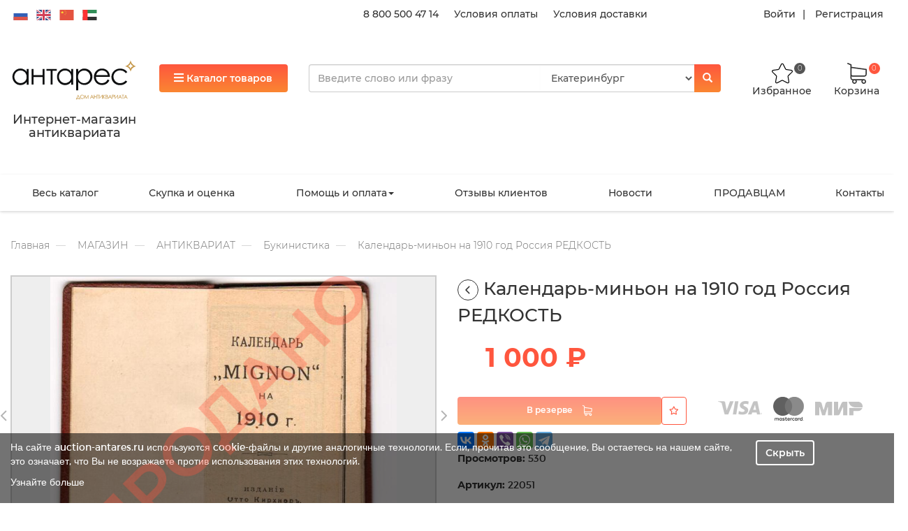

--- FILE ---
content_type: text/html; charset=utf-8
request_url: https://auction-antares.ru/magazin/antikvariat/bukinistika/kalendar-minon-na-1910-god-rossiya-redkost
body_size: 26398
content:
<!DOCTYPE html>
<html lang="ru-RU">
<head>
    <meta charset="UTF-8">
    <meta http-equiv="X-UA-Compatible" content="IE=edge">
    <meta name="viewport" content="width=device-width, initial-scale=1">
    <meta name="csrf-param" content="_csrf">
    <meta name="csrf-token"
          content="AyyNzJ8uReMotROURXOiEpZPAAZejy8Dnyw950_qGlRpX8mDrh48om_4UuIvStIqozg4Yxq4dlatVE-QIZl3IQ==">
    <link rel="icon" href="/static/favicon.ico">
    <title>
    
    Календарь-миньон на 1910 год Россия РЕДКОСТЬ| Антикварный магазин Антарес
    
</title>
    <meta name="description"
          content="
    
        Календарь-миньон на 1910 год Россия РЕДКОСТЬ, с доставкой по России и миру, купить календарь-миньон на 1910 год россия редкость в антикварном магазине Антарес
    
">
    <meta name="keywords" content="
    
        Календарь-миньон на 1910 год Россия РЕДКОСТЬ
    
">



    
    
<link rel="stylesheet" href="/static/CACHE/css/output.baccdb09106b.css" type="text/css">
    
    
    <style>
        .single-item-video {
            height: 40rem;
            background-size: 150%;
            border: 1px solid #ccc;
            background-color: #eee !important;
        }
    </style>

    
    <script>var inputmask_890bb11f = {"mask": "+7 (999) 999-99-99"};
    var s2options_d6851687 = {
        "themeCss": ".select2-container--krajee",
        "sizeCss": "",
        "doReset": true,
        "doToggle": false,
        "doOrder": false
    };
    window.select2_5aa3bfcf = {"theme": "krajee", "width": "100%", "language": "ru-RU"};
    var inputmask_8b2a4bfb = {"mask": "+7 (999) 999-99-99"};</script>
    
    
    
    
    
    
    
    
    

    

</head>

<body>












<div class="wrap">
    <script>var host = 'auction-antares.ru';</script>
    <div class="header-sticky hidden">
        <div class="container">
            <div class="row right-wrap">
                <div class="col-xs-2 col-sm-3 col-lg-2 catalog-btn-wrap text-left">
                    <button class="btn btn-primary sticky-top-catalog-btn">
                        <i class="fa fa-bars" aria-hidden="true"></i>
                        <span class="hidden-xs">Каталог товаров</span>
                    </button>
                </div>
                <div class="col-xs-4 col-sm-6 col-md-6 col-lg-6 sticky-search-line-wrap">
                </div>
                <div class="col-xs-5 col-sm-2 col-md-2 col-lg-2 cart-ico-wrap">
                    <div class="text-center" style="padding-right: 10px;">
                        <a href="/profile" style="color: #333;font-weight: 500;font-size: 1.2rem;">
                            <img src="/static/image/ico/person.png"
                                   height="30"
                                   alt="">
                            <br/>
                            <span class="">Кабинет</span>
                        </a>
                    </div>
                    <div class="favorite-wrap text-center" style="max-width: 100px;">
                        <a href="/favorite">
                            <img height="30" class=""
                                 src="/static/image/star.svg"
                                 alt="star"/>
                            <br/>
                            <span class="">Избранное</span>
                            <span class="badge" style="right: 0.6rem">0</span>
                        </a>
                    </div>
                    <div class="cart-wrap text-center">
                        <a href="/cart">
                            <img class="" src="/static/image/cart.svg" alt="cart"/>
                            <br/>
                            <span class="">Корзина</span>
                            <span class="badge">0</span>
                        </a>
                    </div>
                </div>
            </div>
        </div>
    </div>
    <div class="header center-block">
        
        <div class="header-top">
            <div class="container">
                <div class="row">
                    <div class="hidden-xs hidden-sm col-md-4 col-lg-4">
                        <div class="language">
                            <img width="25" height="15" src="/static/image/flags/ru.svg"
                                 alt="ru" data-google-lang="ru" class="language__img">

                            <img width="25" height="15" src="/static/image/flags/en.svg"
                                 alt="en" data-google-lang="en" class="language__img">
                            <img width="25" height="15" src="/static/image/flags/zh-CN.svg"
                                 alt="zh-CN" data-google-lang="zh-CN" class="language__img">
                            <img width="25" height="15" src="/static/image/flags/ar.svg"
                                 alt="ar" data-google-lang="ar" class="language__img">
                        </div>
                    </div>
                    <div class="hidden-xs hidden-sm col-md-4 col-lg-5 top-links text-right">
                        <a href="tel:8 800 500 47 14">8 800 500 47 14</a>
                        <a href="/pomosch/oplata_tovarov">Условия оплаты</a>
                        <a href="/pomosch/dostavka_tovarov">Условия доставки</a></div>
                    <div class="hidden-xs hidden-sm col-md-4 col-lg-3 enter-links text-right">
                        
                            <a class="login" href="#" data-toggle="modal" data-target="#login-popup-modal">Войти</a> <a
                                class="register" href="#" data-toggle="modal" data-target="#register-popup-modal">Регистрация</a>
                        
                    </div>
                </div>
            </div>
        </div>
        
        <div class="header-middle-wrap">
            <div class="header-middle">
                <div class="container">
                    <div class="row">
                        <div class="hidden-xs hidden-sm col-md-2 col-lg-2 logo-wrap">
                            <a style="text-decoration: none"
                               href="/"><img class="img img-responsive"
                                                                                             src="/static/image/logo_rus.svg"
                                                                                             alt="Логотип"
                            ><h4 class="text-center "><p>Интернет-магазин антиквариата</p></h4></a></div>
                        <div class="col-xs-12 col-sm-12 col-md-3 col-lg-2 btn-wrap">
                            <button class="btn btn-primary top-catalog-btn" data-open="0">
                                <i class="fa fa-bars" aria-hidden="true"></i> Каталог товаров
                            </button>
                        </div>
                        <div class="col-xs-10 col-sm-10 col-md-5 col-lg-6 search-line">
                            <div class="search-wrap">
                                <form id="popup-search" action="/search" method="get">
                                    <div class="search">
                                        <div class="input-group">
                                            <input name="q" type="text" class="form-control q"
                                                   placeholder="Введите слово или фразу" autocomplete="off">
                                            <select class="form-control" name="drop-city">
                                                <option value="0">Екатеринбург</option>
                                            </select>
                                            <span class="input-group-btn">
                                                <button class="btn btn-primary" type="submit">
                                                    <i class="glyphicon glyphicon-search"></i>
                                                </button>
                                            </span>
                                        </div>
                                        <div class="ajax-result">
                                        </div>
                                    </div>
                                </form>
                            </div>
                        </div>
                        <div class="hidden-xs hidden-sm col-md-2 col-lg-2 cart-ico-wrap">
                            <div class="favorite-wrap text-center">
                                <a href="/favorite">
                                    <img class=""
                                         src="/static/image/star.svg"
                                         alt="star"/>
                                    <br/>   
                                    <span class="">Избранное</span>
                                    <span class="badge">0</span>
                                </a>
                            </div>
                            <div class="cart-wrap text-center">
                                <a href="/cart">
                                    <img class="" src="/static/image/cart.svg" alt="cart"/>
                                    <br/>
                                    <span class="">Корзина</span>
                                    <span class="badge">0</span>
                                </a>
                            </div>
                        </div>
                        
                    </div>
                </div>
            </div>
        </div>
        
        <div class="main-menu">
            <div class="container">
                <div class="middle-menu hidden-xs hidden-sm">
                    <nav id="main-menu" class="navbar">
                        <div class="container">
                            <div class="navbar-header">
                                <button type="button" class="navbar-toggle" data-toggle="collapse"
                                        data-target="#main-menu-collapse"><span class="sr-only">Toggle navigation</span>
                                    <span class="icon-bar"></span>
                                    <span class="icon-bar"></span>
                                    <span class="icon-bar"></span></button>
                            </div>
                            <div id="main-menu-collapse" class="collapse navbar-collapse">
                                <ul id="w6" class="navbar-nav navbar-left nav">
                                    
                                        
                                            <li><a href="/magazin" title="Магазин">Весь каталог</a>
                                            </li>
                                        
                                    
                                        
                                            <li><a href="/Buy" title="Скупка и оценка">Скупка и оценка</a>
                                            </li>
                                        
                                    
                                        
                                            <li class="dropdown"><a class="dropdown-toggle" href="/pomosch"
                                                                    title="Помощь и оплата"
                                                                    data-toggle="dropdown">Помощь и оплата<span
                                                    class="caret"></span></a>
                                                <ul id="w5" class="dropdown-menu">
                                                    
                                                        <li><a href="/pomosch/kak_sdelat_zakaz"
                                                               title="Как покупать на сайте?"
                                                               tabindex="-1">Как сделать заказ?</a></li>
                                                    
                                                        <li><a href="/pomosch/oplata_tovarov"
                                                               title="Оплата товаров"
                                                               tabindex="-1">Условия оплаты</a></li>
                                                    
                                                        <li><a href="/pomosch/dostavka_tovarov"
                                                               title="Доставка товаров"
                                                               tabindex="-1">Условия доставки</a></li>
                                                    
                                                        <li><a href="/pomosch/uslovia_vozvrata"
                                                               title="Условия возврата"
                                                               tabindex="-1">Условия возврата</a></li>
                                                    
                                                        <li><a href="/pomosch/politika_obrabotki_personalnyih_dannyih"
                                                               title="Политика обработки персональных данных"
                                                               tabindex="-1">Политика обработки персональных данных</a></li>
                                                    
                                                        <li><a href="/pomosch/politika_konfidentsialnosti"
                                                               title="Политика конфиденциальности"
                                                               tabindex="-1">Политика конфиденциальности</a></li>
                                                    
                                                        <li><a href="/pomosch/dogovor_publichnoy_ofertyi"
                                                               title="Договор публичной оферты"
                                                               tabindex="-1">Договор публичной оферты</a></li>
                                                    
                                                        <li><a href="/pomosch/polzovatelskoe_soglashenie"
                                                               title="Пользовательское соглашение"
                                                               tabindex="-1">Пользовательское соглашение</a></li>
                                                    
                                                        <li><a href="/pomosch/uslugi"
                                                               title="Услуги"
                                                               tabindex="-1">Услуги</a></li>
                                                    
                                                        <li><a href="/pomosch/rekvizity"
                                                               title="Реквизиты компании"
                                                               tabindex="-1">Реквизиты</a></li>
                                                    
                                                </ul>
                                            </li>
                                        
                                    
                                        
                                            <li><a href="/review" title="Отзывы">Отзывы клиентов</a>
                                            </li>
                                        
                                    
                                        
                                            <li><a href="/novosti" title="Новости">Новости</a>
                                            </li>
                                        
                                    
                                        
                                            <li><a href="/work" title="ПРОДАВЦАМ">ПРОДАВЦАМ</a>
                                            </li>
                                        
                                    
                                        
                                            <li><a href="/contacts" title="contacts">Контакты</a>
                                            </li>
                                        
                                    
                                </ul>
                            </div>
                        </div>
                    </nav>
                </div>
            </div>
        </div>
        
        <div class="category-top-menu hidden">
            <div class="category-top-menu-wrap">
                
                <div class="container hidden-xs hidden-sm">
                    <div class="row">
                    
                        
                            <div class="col-xs-6 side-1">
                                <div class="title"><a href="/magazin/zoloto">ЗОЛОТО</a></div>
                                <div class="col-xs-6 left-side">
                                    <ul class="list-unstyled">
                                        
                                            <li class="left-menu-item active"
                                                data-id="431">
                                                <a href="/magazin/zoloto/slitki">Слитки</a></li>     
                                        
                                            <li class="left-menu-item "
                                                data-id="430">
                                                <a href="/magazin/zoloto/monetyi">Монеты</a></li>     
                                        
                                            <li class="left-menu-item "
                                                data-id="436">
                                                <a href="/magazin/zoloto/izumrudyi-uralskie">Изумруды уральские</a></li>     
                                        
                                        
                                        
                                    </ul>
                                </div>
                                <div class="col-xs-6 right-side">
                                    
                                        
                                            <div class="menu menu-431 active">
                                                <a class="child-title" href="/magazin/zoloto/slitki/zoloto">Золото</a>
                                                
                                            </div>
                                        
                                    
                                        
                                            <div class="menu menu-430 ">
                                                <a class="child-title" href="/magazin/zoloto/monetyi/zoloto">Золото</a>
                                                
                                            </div>
                                        
                                            <div class="menu menu-430 ">
                                                <a class="child-title" href="/magazin/zoloto/monetyi/serebro">Серебро</a>
                                                
                                            </div>
                                        
                                    
                                        
                                    
                                    
                                    
                                    
                                    
                                    
                                    
                                    
                                    
                                    
                                    
                                    
                                    
                                    
                                </div>
                            </div>
                        
                            <div class="col-xs-6 side-1">
                                <div class="title"><a href="/magazin/eksklyuzivyi">ЭКСКЛЮЗИВЫ</a></div>
                                <div class="col-xs-6 left-side">
                                    <ul class="list-unstyled">
                                        
                                        
                                        
                                    </ul>
                                </div>
                                <div class="col-xs-6 right-side">
                                    
                                    
                                    
                                    
                                    
                                    
                                    
                                    
                                    
                                    
                                    
                                    
                                    
                                    
                                </div>
                            </div>
                        
                            <div class="col-xs-6 side-1">
                                <div class="title"><a href="/magazin/antikvariat">АНТИКВАРИАТ</a></div>
                                <div class="col-xs-6 left-side">
                                    <ul class="list-unstyled">
                                        
                                            <li class="left-menu-item "
                                                data-id="3">
                                                <a href="/magazin/antikvariat/zhivopis-i-grafika">Живопись и графика</a></li>     
                                        
                                            <li class="left-menu-item "
                                                data-id="19">
                                                <a href="/magazin/antikvariat/drugoe-v-iskusstvo-i-antikvariat">Другое в искусство и антиквариат</a></li>     
                                        
                                            <li class="left-menu-item "
                                                data-id="14">
                                                <a href="/magazin/antikvariat/tehnika-i-priboryi">Техника и приборы</a></li>     
                                        
                                            <li class="left-menu-item "
                                                data-id="6">
                                                <a href="/magazin/antikvariat/farfor-fayans-keramika">Фарфор, фаянс, керамика</a></li>     
                                        
                                            <li class="left-menu-item "
                                                data-id="10">
                                                <a href="/magazin/antikvariat/predmetyi-interera">Предметы интерьера</a></li>     
                                        
                                            <li class="left-menu-item "
                                                data-id="5">
                                                <a href="/magazin/antikvariat/serebro">Серебро</a></li>     
                                        
                                            <li class="left-menu-item "
                                                data-id="16">
                                                <a href="/magazin/antikvariat/tekstil">Текстиль</a></li>     
                                        
                                            <li class="left-menu-item "
                                                data-id="8">
                                                <a href="/magazin/antikvariat/yuvelirnyie-izdeliya">Ювелирные изделия</a></li>     
                                        
                                            <li class="left-menu-item "
                                                data-id="15">
                                                <a href="/magazin/antikvariat/muzyikalnyie-instrumentyi-priboryi">Музыкальные инструменты, приборы</a></li>     
                                        
                                            <li class="left-menu-item "
                                                data-id="4">
                                                <a href="/magazin/antikvariat/gravyuryi-kartyi-plakatyi">Гравюры, карты, плакаты</a></li>     
                                        
                                            <li class="left-menu-item "
                                                data-id="18">
                                                <a href="/magazin/antikvariat/narodnyie-promyislyi">Народные промыслы</a></li>     
                                        
                                            <li class="left-menu-item "
                                                data-id="2">
                                                <a href="/magazin/antikvariat/ikonyi-i-tserkovnaya-utvar">Иконы и церковная утварь</a></li>     
                                        
                                            <li class="left-menu-item "
                                                data-id="9">
                                                <a href="/magazin/antikvariat/kuhonnaya-i-domashnyaya-utvar">Кухонная и домашняя утварь</a></li>     
                                        
                                            <li class="left-menu-item "
                                                data-id="17">
                                                <a href="/magazin/antikvariat/predmetyi-pod-starinu">Предметы под старину</a></li>     
                                        
                                            <li class="left-menu-item "
                                                data-id="13">
                                                <a href="/magazin/antikvariat/chasyi">Часы</a></li>     
                                        
                                            <li class="left-menu-item "
                                                data-id="12">
                                                <a href="/magazin/antikvariat/antikvarnaya-mebel">Антикварная мебель</a></li>     
                                        
                                            <li class="left-menu-item "
                                                data-id="11">
                                                <a href="/magazin/antikvariat/osvetitelnyie-priboryi">Осветительные приборы</a></li>     
                                        
                                            <li class="left-menu-item "
                                                data-id="369">
                                                <a href="/magazin/antikvariat/bukinistika">Букинистика</a></li>     
                                        
                                            <li class="left-menu-item "
                                                data-id="7">
                                                <a href="/magazin/antikvariat/steklo-hrustal">Стекло, хрусталь</a></li>     
                                        
                                        
                                        
                                    </ul>
                                </div>
                                <div class="col-xs-6 right-side">
                                    
                                        
                                            <div class="menu menu-3 ">
                                                <a class="child-title" href="/magazin/antikvariat/zhivopis-i-grafika/zarubezhnaya-zhivopis-do-1945-goda">Зарубежная живопись до 1945 года</a>
                                                
                                            </div>
                                        
                                            <div class="menu menu-3 ">
                                                <a class="child-title" href="/magazin/antikvariat/zhivopis-i-grafika/russkaya-zhivopis-do-1917-goda">Русская живопись до 1917 года</a>
                                                
                                            </div>
                                        
                                            <div class="menu menu-3 ">
                                                <a class="child-title" href="/magazin/antikvariat/zhivopis-i-grafika/sovetskaya-zhivopis-1917-1991-gg">Советская живопись 1917-1991 г.г.</a>
                                                
                                            </div>
                                        
                                            <div class="menu menu-3 ">
                                                <a class="child-title" href="/magazin/antikvariat/zhivopis-i-grafika/kopii-i-reproduktsii">Копии и репродукции</a>
                                                
                                            </div>
                                        
                                            <div class="menu menu-3 ">
                                                <a class="child-title" href="/magazin/antikvariat/zhivopis-i-grafika/drugoe-v-zhivopisi-i-grafike">Другое в живописи и графике</a>
                                                
                                            </div>
                                        
                                            <div class="menu menu-3 ">
                                                <a class="child-title" href="/magazin/antikvariat/zhivopis-i-grafika/risunok-akvarel-grafika">Рисунок, акварель, графика</a>
                                                
                                            </div>
                                        
                                            <div class="menu menu-3 ">
                                                <a class="child-title" href="/magazin/antikvariat/zhivopis-i-grafika/literatura-katalogi">Литература, каталоги</a>
                                                
                                            </div>
                                        
                                            <div class="menu menu-3 ">
                                                <a class="child-title" href="/magazin/antikvariat/zhivopis-i-grafika/sovremennaya-zhivopis-posle-1991-goda">Современная живопись после 1991 года</a>
                                                
                                            </div>
                                        
                                            <div class="menu menu-3 ">
                                                <a class="child-title" href="/magazin/antikvariat/zhivopis-i-grafika/zarubezhnaya-zhivopis-1946-1990-gg">Зарубежная живопись 1946-1990 г.г.</a>
                                                
                                            </div>
                                        
                                    
                                        
                                    
                                        
                                            <div class="menu menu-14 ">
                                                <a class="child-title" href="/magazin/antikvariat/tehnika-i-priboryi/telefonyi">Телефоны</a>
                                                
                                            </div>
                                        
                                            <div class="menu menu-14 ">
                                                <a class="child-title" href="/magazin/antikvariat/tehnika-i-priboryi/kassovyie-apparatyi">Кассовые аппараты</a>
                                                
                                            </div>
                                        
                                            <div class="menu menu-14 ">
                                                <a class="child-title" href="/magazin/antikvariat/tehnika-i-priboryi/fototehnika">Фототехника</a>
                                                
                                            </div>
                                        
                                            <div class="menu menu-14 ">
                                                <a class="child-title" href="/magazin/antikvariat/tehnika-i-priboryi/drugoe-v-tehnike-i-priborah">Другое в технике и приборах</a>
                                                
                                            </div>
                                        
                                            <div class="menu menu-14 ">
                                                <a class="child-title" href="/magazin/antikvariat/tehnika-i-priboryi/radiotehnika">Радиотехника</a>
                                                
                                            </div>
                                        
                                            <div class="menu menu-14 ">
                                                <a class="child-title" href="/magazin/antikvariat/tehnika-i-priboryi/binokli-lupyi-podzornyie-trubyi">Бинокли, лупы, подзорные трубы</a>
                                                
                                            </div>
                                        
                                            <div class="menu menu-14 ">
                                                <a class="child-title" href="/magazin/antikvariat/tehnika-i-priboryi/oruzhie">Оружие</a>
                                                
                                            </div>
                                        
                                            <div class="menu menu-14 ">
                                                <a class="child-title" href="/magazin/antikvariat/tehnika-i-priboryi/literatura-katalogi">Литература, каталоги</a>
                                                
                                            </div>
                                        
                                            <div class="menu menu-14 ">
                                                <a class="child-title" href="/magazin/antikvariat/tehnika-i-priboryi/pechatnyie-mashinki">Печатные машинки</a>
                                                
                                            </div>
                                        
                                            <div class="menu menu-14 ">
                                                <a class="child-title" href="/magazin/antikvariat/tehnika-i-priboryi/kompasyi">Компасы</a>
                                                
                                            </div>
                                        
                                            <div class="menu menu-14 ">
                                                <a class="child-title" href="/magazin/antikvariat/tehnika-i-priboryi/barometryi-termometryi">Барометры, термометры</a>
                                                
                                            </div>
                                        
                                            <div class="menu menu-14 ">
                                                <a class="child-title" href="/magazin/antikvariat/tehnika-i-priboryi/vesyi-i-giri">Весы и гири</a>
                                                
                                            </div>
                                        
                                    
                                        
                                            <div class="menu menu-6 ">
                                                <a class="child-title" href="/magazin/antikvariat/farfor-fayans-keramika/farforovaya-posuda-i-izdeliya">Фарфоровая посуда и изделия</a>
                                                
                                                    <ul class="list-unstyled childs">
                                                        
                                                            <li>
                                                                <a href="/magazin/antikvariat/farfor-fayans-keramika/farforovaya-posuda-i-izdeliya/drugoe-v-izdeliyah-iz-farfora">Другое в изделиях из фарфора</a>
                                                            </li>
                                                        
                                                            <li>
                                                                <a href="/magazin/antikvariat/farfor-fayans-keramika/farforovaya-posuda-i-izdeliya/evropejskie-farforovyie-izdeliya">Европейские фарфоровые изделия</a>
                                                            </li>
                                                        
                                                            <li>
                                                                <a href="/magazin/antikvariat/farfor-fayans-keramika/farforovaya-posuda-i-izdeliya/sssr-1917-1991">СССР 1917-1991</a>
                                                            </li>
                                                        
                                                            <li>
                                                                <a href="/magazin/antikvariat/farfor-fayans-keramika/farforovaya-posuda-i-izdeliya/kopii-repliki">Копии, реплики</a>
                                                            </li>
                                                        
                                                            <li>
                                                                <a href="/magazin/antikvariat/farfor-fayans-keramika/farforovaya-posuda-i-izdeliya/farforovyie-izdeliya-drugih-stran">Фарфоровые изделия других стран</a>
                                                            </li>
                                                        
                                                            <li>
                                                                <a href="/magazin/antikvariat/farfor-fayans-keramika/farforovaya-posuda-i-izdeliya/rossiya-posle-1991">Россия после 1991</a>
                                                            </li>
                                                        
                                                            <li>
                                                                <a href="/magazin/antikvariat/farfor-fayans-keramika/farforovaya-posuda-i-izdeliya/rossiya-do-1917g">Россия до 1917г</a>
                                                            </li>
                                                        
                                                    </ul>
                                                
                                            </div>
                                        
                                            <div class="menu menu-6 ">
                                                <a class="child-title" href="/magazin/antikvariat/farfor-fayans-keramika/statuetki-i-skulpturyi">Статуэтки и скульптуры</a>
                                                
                                                    <ul class="list-unstyled childs">
                                                        
                                                            <li>
                                                                <a href="/magazin/antikvariat/farfor-fayans-keramika/statuetki-i-skulpturyi/statuetki-sssr-1917-1991">Статуэтки СССР 1917-1991</a>
                                                            </li>
                                                        
                                                            <li>
                                                                <a href="/magazin/antikvariat/farfor-fayans-keramika/statuetki-i-skulpturyi/drugoe-v-izdeliyah-iz-farfora">Другое в изделиях из фарфора</a>
                                                            </li>
                                                        
                                                            <li>
                                                                <a href="/magazin/antikvariat/farfor-fayans-keramika/statuetki-i-skulpturyi/kopii-repliki">Копии, реплики</a>
                                                            </li>
                                                        
                                                            <li>
                                                                <a href="/magazin/antikvariat/farfor-fayans-keramika/statuetki-i-skulpturyi/rossiya-do-1917g">Россия до 1917г</a>
                                                            </li>
                                                        
                                                            <li>
                                                                <a href="/magazin/antikvariat/farfor-fayans-keramika/statuetki-i-skulpturyi/farforovyie-statuetki-aziya">Фарфоровые статуэтки Азия</a>
                                                            </li>
                                                        
                                                            <li>
                                                                <a href="/magazin/antikvariat/farfor-fayans-keramika/statuetki-i-skulpturyi/evropejskie-farforovyie-statuetki">Европейские фарфоровые статуэтки</a>
                                                            </li>
                                                        
                                                            <li>
                                                                <a href="/magazin/antikvariat/farfor-fayans-keramika/statuetki-i-skulpturyi/rossiya-posle-1991">Россия после 1991</a>
                                                            </li>
                                                        
                                                    </ul>
                                                
                                            </div>
                                        
                                            <div class="menu menu-6 ">
                                                <a class="child-title" href="/magazin/antikvariat/farfor-fayans-keramika/izdeliya-iz-fayansa-majoliki-keramiki">Изделия из фаянса, майолики, керамики</a>
                                                
                                            </div>
                                        
                                            <div class="menu menu-6 ">
                                                <a class="child-title" href="/magazin/antikvariat/farfor-fayans-keramika/drugoe-v-farfore-fayanse-keramike">Другое в фарфоре, фаянсе, керамике</a>
                                                
                                            </div>
                                        
                                            <div class="menu menu-6 ">
                                                <a class="child-title" href="/magazin/antikvariat/farfor-fayans-keramika/kantstovaryi-i-pismennyie-priboryi">Канцтовары и письменные приборы</a>
                                                
                                            </div>
                                        
                                            <div class="menu menu-6 ">
                                                <a class="child-title" href="/magazin/antikvariat/farfor-fayans-keramika/literatura-katalogi">Литература, каталоги</a>
                                                
                                            </div>
                                        
                                    
                                        
                                            <div class="menu menu-10 ">
                                                <a class="child-title" href="/magazin/antikvariat/predmetyi-interera/emali-kluazone">Эмали клуазоне</a>
                                                
                                            </div>
                                        
                                            <div class="menu menu-10 ">
                                                <a class="child-title" href="/magazin/antikvariat/predmetyi-interera/ramyi-dlya-kartin-i-foto">Рамы для картин и фото</a>
                                                
                                            </div>
                                        
                                            <div class="menu menu-10 ">
                                                <a class="child-title" href="/magazin/antikvariat/predmetyi-interera/nastennyie-panno">Настенные панно</a>
                                                
                                            </div>
                                        
                                            <div class="menu menu-10 ">
                                                <a class="child-title" href="/magazin/antikvariat/predmetyi-interera/predmetyi-iz-kamnya">Предметы из камня</a>
                                                
                                            </div>
                                        
                                            <div class="menu menu-10 ">
                                                <a class="child-title" href="/magazin/antikvariat/predmetyi-interera/chugunnaya-plastika">Чугунная пластика</a>
                                                
                                                    <ul class="list-unstyled childs">
                                                        
                                                            <li>
                                                                <a href="/magazin/antikvariat/predmetyi-interera/chugunnaya-plastika/posle-1917-goda">после 1917 года</a>
                                                            </li>
                                                        
                                                            <li>
                                                                <a href="/magazin/antikvariat/predmetyi-interera/chugunnaya-plastika/do-1917-goda">до 1917 года</a>
                                                            </li>
                                                        
                                                    </ul>
                                                
                                            </div>
                                        
                                            <div class="menu menu-10 ">
                                                <a class="child-title" href="/magazin/antikvariat/predmetyi-interera/literatura-katalogi">Литература, каталоги</a>
                                                
                                            </div>
                                        
                                            <div class="menu menu-10 ">
                                                <a class="child-title" href="/magazin/antikvariat/predmetyi-interera/drugoe-v-predmetah-interera">Другое в Предметах интерьера</a>
                                                
                                            </div>
                                        
                                            <div class="menu menu-10 ">
                                                <a class="child-title" href="/magazin/antikvariat/predmetyi-interera/predmetyi-iz-kosti">Предметы из кости</a>
                                                
                                            </div>
                                        
                                            <div class="menu menu-10 ">
                                                <a class="child-title" href="/magazin/antikvariat/predmetyi-interera/bronza">Бронза</a>
                                                
                                                    <ul class="list-unstyled childs">
                                                        
                                                            <li>
                                                                <a href="/magazin/antikvariat/predmetyi-interera/bronza/vazyi-napolnyie">Вазы напольные</a>
                                                            </li>
                                                        
                                                            <li>
                                                                <a href="/magazin/antikvariat/predmetyi-interera/bronza/vazyi-kaminnyie">Вазы каминные</a>
                                                            </li>
                                                        
                                                    </ul>
                                                
                                            </div>
                                        
                                            <div class="menu menu-10 ">
                                                <a class="child-title" href="/magazin/antikvariat/predmetyi-interera/skulptura">Скульптура</a>
                                                
                                                    <ul class="list-unstyled childs">
                                                        
                                                            <li>
                                                                <a href="/magazin/antikvariat/predmetyi-interera/skulptura/derevo">Дерево</a>
                                                            </li>
                                                        
                                                            <li>
                                                                <a href="/magazin/antikvariat/predmetyi-interera/skulptura/silumin">Силумин</a>
                                                            </li>
                                                        
                                                            <li>
                                                                <a href="/magazin/antikvariat/predmetyi-interera/skulptura/mramor-alebastr">Мрамор, алебастр</a>
                                                            </li>
                                                        
                                                            <li>
                                                                <a href="/magazin/antikvariat/predmetyi-interera/skulptura/bronza-latun">Бронза, латунь</a>
                                                            </li>
                                                        
                                                            <li>
                                                                <a href="/magazin/antikvariat/predmetyi-interera/skulptura/drugoe-v-skulpture">Другое в Скульптуре</a>
                                                            </li>
                                                        
                                                            <li>
                                                                <a href="/magazin/antikvariat/predmetyi-interera/skulptura/kost">Кость</a>
                                                            </li>
                                                        
                                                            <li>
                                                                <a href="/magazin/antikvariat/predmetyi-interera/skulptura/shpiatr-olovo">Шпиатр, олово</a>
                                                            </li>
                                                        
                                                    </ul>
                                                
                                            </div>
                                        
                                            <div class="menu menu-10 ">
                                                <a class="child-title" href="/magazin/antikvariat/predmetyi-interera/derevo">Дерево</a>
                                                
                                            </div>
                                        
                                            <div class="menu menu-10 ">
                                                <a class="child-title" href="/magazin/antikvariat/predmetyi-interera/pismennyie-priboryi">Письменные приборы</a>
                                                
                                            </div>
                                        
                                    
                                        
                                            <div class="menu menu-5 ">
                                                <a class="child-title" href="/magazin/antikvariat/serebro/literatura-katalogi">Литература, каталоги</a>
                                                
                                            </div>
                                        
                                            <div class="menu menu-5 ">
                                                <a class="child-title" href="/magazin/antikvariat/serebro/russkoe-serebro">Русское серебро</a>
                                                
                                                    <ul class="list-unstyled childs">
                                                        
                                                            <li>
                                                                <a href="/magazin/antikvariat/serebro/russkoe-serebro/kopii-repliki">Копии, реплики</a>
                                                            </li>
                                                        
                                                            <li>
                                                                <a href="/magazin/antikvariat/serebro/russkoe-serebro/rossiya-do-1917-goda">Россия до 1917 года</a>
                                                            </li>
                                                        
                                                            <li>
                                                                <a href="/magazin/antikvariat/serebro/russkoe-serebro/rossiya-posle-1991-goda">Россия после 1991 года</a>
                                                            </li>
                                                        
                                                            <li>
                                                                <a href="/magazin/antikvariat/serebro/russkoe-serebro/sssr-1917-1991-gg">СССР 1917-1991 г.г.</a>
                                                            </li>
                                                        
                                                    </ul>
                                                
                                            </div>
                                        
                                            <div class="menu menu-5 ">
                                                <a class="child-title" href="/magazin/antikvariat/serebro/serebro-drugih-stran">Серебро других стран</a>
                                                
                                            </div>
                                        
                                            <div class="menu menu-5 ">
                                                <a class="child-title" href="/magazin/antikvariat/serebro/poserebrennyie-izdeliya">Посеребренные изделия</a>
                                                
                                            </div>
                                        
                                            <div class="menu menu-5 ">
                                                <a class="child-title" href="/magazin/antikvariat/serebro/drugoe-v-serebre">Другое в серебре</a>
                                                
                                            </div>
                                        
                                            <div class="menu menu-5 ">
                                                <a class="child-title" href="/magazin/antikvariat/serebro/evropejskoe-i-amerikanskoe-serebro">Европейское и американское серебро</a>
                                                
                                                    <ul class="list-unstyled childs">
                                                        
                                                            <li>
                                                                <a href="/magazin/antikvariat/serebro/evropejskoe-i-amerikanskoe-serebro/angliya">Англия</a>
                                                            </li>
                                                        
                                                            <li>
                                                                <a href="/magazin/antikvariat/serebro/evropejskoe-i-amerikanskoe-serebro/germaniya">Германия</a>
                                                            </li>
                                                        
                                                            <li>
                                                                <a href="/magazin/antikvariat/serebro/evropejskoe-i-amerikanskoe-serebro/frantsiya">Франция</a>
                                                            </li>
                                                        
                                                            <li>
                                                                <a href="/magazin/antikvariat/serebro/evropejskoe-i-amerikanskoe-serebro/ssha">США</a>
                                                            </li>
                                                        
                                                            <li>
                                                                <a href="/magazin/antikvariat/serebro/evropejskoe-i-amerikanskoe-serebro/drugie-stranyi">Другие страны</a>
                                                            </li>
                                                        
                                                    </ul>
                                                
                                            </div>
                                        
                                    
                                        
                                            <div class="menu menu-16 ">
                                                <a class="child-title" href="/magazin/antikvariat/tekstil/skaterti-rushniki-podzoryi">Скатерти, рушники, подзоры</a>
                                                
                                            </div>
                                        
                                            <div class="menu menu-16 ">
                                                <a class="child-title" href="/magazin/antikvariat/tekstil/platki-i-shali">Платки и шали</a>
                                                
                                            </div>
                                        
                                            <div class="menu menu-16 ">
                                                <a class="child-title" href="/magazin/antikvariat/tekstil/kruzheva">Кружева</a>
                                                
                                            </div>
                                        
                                            <div class="menu menu-16 ">
                                                <a class="child-title" href="/magazin/antikvariat/tekstil/starinnyie-kostyumyi">Старинные костюмы</a>
                                                
                                            </div>
                                        
                                            <div class="menu menu-16 ">
                                                <a class="child-title" href="/magazin/antikvariat/tekstil/vyishivki">Вышивки</a>
                                                
                                            </div>
                                        
                                            <div class="menu menu-16 ">
                                                <a class="child-title" href="/magazin/antikvariat/tekstil/kovryi">Ковры</a>
                                                
                                            </div>
                                        
                                            <div class="menu menu-16 ">
                                                <a class="child-title" href="/magazin/antikvariat/tekstil/bisernaya-vyishivka-i-pletenie">Бисерная вышивка и плетение</a>
                                                
                                            </div>
                                        
                                            <div class="menu menu-16 ">
                                                <a class="child-title" href="/magazin/antikvariat/tekstil/gobelenyi">Гобелены</a>
                                                
                                            </div>
                                        
                                            <div class="menu menu-16 ">
                                                <a class="child-title" href="/magazin/antikvariat/tekstil/drugoe-v-tekstile">Другое в текстиле</a>
                                                
                                            </div>
                                        
                                            <div class="menu menu-16 ">
                                                <a class="child-title" href="/magazin/antikvariat/tekstil/golovnyie-uboryi">Головные уборы</a>
                                                
                                            </div>
                                        
                                            <div class="menu menu-16 ">
                                                <a class="child-title" href="/magazin/antikvariat/tekstil/literatura-katalogi">Литература, каталоги</a>
                                                
                                            </div>
                                        
                                    
                                        
                                            <div class="menu menu-8 ">
                                                <a class="child-title" href="/magazin/antikvariat/yuvelirnyie-izdeliya/yuvelirnyie-izdeliya-iz-drugih-materialov">Ювелирные изделия из других материалов</a>
                                                
                                            </div>
                                        
                                            <div class="menu menu-8 ">
                                                <a class="child-title" href="/magazin/antikvariat/yuvelirnyie-izdeliya/serebryanyie-izdeliya">Серебряные изделия</a>
                                                
                                            </div>
                                        
                                            <div class="menu menu-8 ">
                                                <a class="child-title" href="/magazin/antikvariat/yuvelirnyie-izdeliya/literatura-katalogi">Литература, каталоги</a>
                                                
                                            </div>
                                        
                                            <div class="menu menu-8 ">
                                                <a class="child-title" href="/magazin/antikvariat/yuvelirnyie-izdeliya/futlyaryi-antikvarnyie">Футляры антикварные</a>
                                                
                                            </div>
                                        
                                            <div class="menu menu-8 ">
                                                <a class="child-title" href="/magazin/antikvariat/yuvelirnyie-izdeliya/zolotyie-izdeliya">Золотые изделия</a>
                                                
                                            </div>
                                        
                                    
                                        
                                            <div class="menu menu-15 ">
                                                <a class="child-title" href="/magazin/antikvariat/muzyikalnyie-instrumentyi-priboryi/akkordeonyi-bayanyi-garmoni">Аккордеоны, баяны, гармони</a>
                                                
                                            </div>
                                        
                                            <div class="menu menu-15 ">
                                                <a class="child-title" href="/magazin/antikvariat/muzyikalnyie-instrumentyi-priboryi/gammofonyi-patefonyi">Граммофоны, патефоны</a>
                                                
                                            </div>
                                        
                                            <div class="menu menu-15 ">
                                                <a class="child-title" href="/magazin/antikvariat/muzyikalnyie-instrumentyi-priboryi/literatura-katalogi">Литература, каталоги</a>
                                                
                                            </div>
                                        
                                            <div class="menu menu-15 ">
                                                <a class="child-title" href="/magazin/antikvariat/muzyikalnyie-instrumentyi-priboryi/strunnyie-instrumentyi">Струнные инструменты</a>
                                                
                                            </div>
                                        
                                            <div class="menu menu-15 ">
                                                <a class="child-title" href="/magazin/antikvariat/muzyikalnyie-instrumentyi-priboryi/drugie-muzyikalnyie-instrumentyi">Другие музыкальные инструменты</a>
                                                
                                            </div>
                                        
                                            <div class="menu menu-15 ">
                                                <a class="child-title" href="/magazin/antikvariat/muzyikalnyie-instrumentyi-priboryi/muzyikalnyie-shkatulki-polifonyi">Музыкальные шкатулки, полифоны</a>
                                                
                                            </div>
                                        
                                            <div class="menu menu-15 ">
                                                <a class="child-title" href="/magazin/antikvariat/muzyikalnyie-instrumentyi-priboryi/kolokolchiki-i-kolokola">Колокольчики и колокола</a>
                                                
                                            </div>
                                        
                                            <div class="menu menu-15 ">
                                                <a class="child-title" href="/magazin/antikvariat/muzyikalnyie-instrumentyi-priboryi/duhovyie-instrumentyi">Духовые инструменты</a>
                                                
                                            </div>
                                        
                                            <div class="menu menu-15 ">
                                                <a class="child-title" href="/magazin/antikvariat/muzyikalnyie-instrumentyi-priboryi/gubnyie-garmoshki">Губные гармошки</a>
                                                
                                            </div>
                                        
                                            <div class="menu menu-15 ">
                                                <a class="child-title" href="/magazin/antikvariat/muzyikalnyie-instrumentyi-priboryi/klavishnyie-instrumentyi">Клавишные инструменты</a>
                                                
                                            </div>
                                        
                                    
                                        
                                            <div class="menu menu-4 ">
                                                <a class="child-title" href="/magazin/antikvariat/gravyuryi-kartyi-plakatyi/yaponskie-gravyuryi">Японские гравюры</a>
                                                
                                            </div>
                                        
                                            <div class="menu menu-4 ">
                                                <a class="child-title" href="/magazin/antikvariat/gravyuryi-kartyi-plakatyi/goroda-mira">Города мира</a>
                                                
                                            </div>
                                        
                                            <div class="menu menu-4 ">
                                                <a class="child-title" href="/magazin/antikvariat/gravyuryi-kartyi-plakatyi/russkie-gravyuryi">Русские гравюры</a>
                                                
                                            </div>
                                        
                                            <div class="menu menu-4 ">
                                                <a class="child-title" href="/magazin/antikvariat/gravyuryi-kartyi-plakatyi/kartyi-i-atlasyi">Карты и атласы</a>
                                                
                                            </div>
                                        
                                            <div class="menu menu-4 ">
                                                <a class="child-title" href="/magazin/antikvariat/gravyuryi-kartyi-plakatyi/plakatyi">Плакаты</a>
                                                
                                            </div>
                                        
                                            <div class="menu menu-4 ">
                                                <a class="child-title" href="/magazin/antikvariat/gravyuryi-kartyi-plakatyi/drugoe-v-gravyurah-kartah-plakatah">Другое в гравюрах, картах, плакатах</a>
                                                
                                            </div>
                                        
                                            <div class="menu menu-4 ">
                                                <a class="child-title" href="/magazin/antikvariat/gravyuryi-kartyi-plakatyi/literatura-katalogi">Литература, каталоги</a>
                                                
                                            </div>
                                        
                                            <div class="menu menu-4 ">
                                                <a class="child-title" href="/magazin/antikvariat/gravyuryi-kartyi-plakatyi/evropejskie-gravyuryi">Европейские гравюры</a>
                                                
                                            </div>
                                        
                                            <div class="menu menu-4 ">
                                                <a class="child-title" href="/magazin/antikvariat/gravyuryi-kartyi-plakatyi/kopii-i-repliki">Копии и реплики</a>
                                                
                                            </div>
                                        
                                    
                                        
                                            <div class="menu menu-18 ">
                                                <a class="child-title" href="/magazin/antikvariat/narodnyie-promyislyi/prochie-izdeliya-narodnyih-promyislov">Прочие изделия народных промыслов</a>
                                                
                                            </div>
                                        
                                            <div class="menu menu-18 ">
                                                <a class="child-title" href="/magazin/antikvariat/narodnyie-promyislyi/kost-i-rog">Кость и рог</a>
                                                
                                            </div>
                                        
                                            <div class="menu menu-18 ">
                                                <a class="child-title" href="/magazin/antikvariat/narodnyie-promyislyi/kamen">Камень</a>
                                                
                                            </div>
                                        
                                            <div class="menu menu-18 ">
                                                <a class="child-title" href="/magazin/antikvariat/narodnyie-promyislyi/kozha">Кожа</a>
                                                
                                            </div>
                                        
                                            <div class="menu menu-18 ">
                                                <a class="child-title" href="/magazin/antikvariat/narodnyie-promyislyi/literatura">Литература</a>
                                                
                                            </div>
                                        
                                            <div class="menu menu-18 ">
                                                <a class="child-title" href="/magazin/antikvariat/narodnyie-promyislyi/yuvelirnyie-izdeliya">Ювелирные изделия</a>
                                                
                                            </div>
                                        
                                            <div class="menu menu-18 ">
                                                <a class="child-title" href="/magazin/antikvariat/narodnyie-promyislyi/derevo">Дерево</a>
                                                
                                            </div>
                                        
                                            <div class="menu menu-18 ">
                                                <a class="child-title" href="/magazin/antikvariat/narodnyie-promyislyi/keramika">Керамика</a>
                                                
                                            </div>
                                        
                                            <div class="menu menu-18 ">
                                                <a class="child-title" href="/magazin/antikvariat/narodnyie-promyislyi/tkachestvo">Ткачество</a>
                                                
                                            </div>
                                        
                                    
                                        
                                            <div class="menu menu-2 ">
                                                <a class="child-title" href="/magazin/antikvariat/ikonyi-i-tserkovnaya-utvar/mednaya-plastika">Медная пластика</a>
                                                
                                                    <ul class="list-unstyled childs">
                                                        
                                                            <li>
                                                                <a href="/magazin/antikvariat/ikonyi-i-tserkovnaya-utvar/mednaya-plastika/krestyi-telniki">Кресты-тельники</a>
                                                            </li>
                                                        
                                                            <li>
                                                                <a href="/magazin/antikvariat/ikonyi-i-tserkovnaya-utvar/mednaya-plastika/lityie-skladni">Литые складни</a>
                                                            </li>
                                                        
                                                            <li>
                                                                <a href="/magazin/antikvariat/ikonyi-i-tserkovnaya-utvar/mednaya-plastika/podborki-fragmentyi-stvorki">Подборки, фрагменты, створки</a>
                                                            </li>
                                                        
                                                            <li>
                                                                <a href="/magazin/antikvariat/ikonyi-i-tserkovnaya-utvar/mednaya-plastika/lityie-ikonyi">Литые иконы</a>
                                                            </li>
                                                        
                                                            <li>
                                                                <a href="/magazin/antikvariat/ikonyi-i-tserkovnaya-utvar/mednaya-plastika/sovremennoe-lite">Современное литье</a>
                                                            </li>
                                                        
                                                            <li>
                                                                <a href="/magazin/antikvariat/ikonyi-i-tserkovnaya-utvar/mednaya-plastika/krestyi-raspyatiya">Кресты-распятия</a>
                                                            </li>
                                                        
                                                    </ul>
                                                
                                            </div>
                                        
                                            <div class="menu menu-2 ">
                                                <a class="child-title" href="/magazin/antikvariat/ikonyi-i-tserkovnaya-utvar/kiotyi-ramyi">Киоты, рамы</a>
                                                
                                            </div>
                                        
                                            <div class="menu menu-2 ">
                                                <a class="child-title" href="/magazin/antikvariat/ikonyi-i-tserkovnaya-utvar/literatura-katalogi">Литература, каталоги</a>
                                                
                                            </div>
                                        
                                            <div class="menu menu-2 ">
                                                <a class="child-title" href="/magazin/antikvariat/ikonyi-i-tserkovnaya-utvar/tserkovnaya-utvar">Церковная утварь</a>
                                                
                                                    <ul class="list-unstyled childs">
                                                        
                                                            <li>
                                                                <a href="/magazin/antikvariat/ikonyi-i-tserkovnaya-utvar/tserkovnaya-utvar/shite">Шитье</a>
                                                            </li>
                                                        
                                                            <li>
                                                                <a href="/magazin/antikvariat/ikonyi-i-tserkovnaya-utvar/tserkovnaya-utvar/mednyij-splav-olovo">Медный сплав, олово</a>
                                                            </li>
                                                        
                                                            <li>
                                                                <a href="/magazin/antikvariat/ikonyi-i-tserkovnaya-utvar/tserkovnaya-utvar/dragotsennyij-metall">Драгоценный металл</a>
                                                            </li>
                                                        
                                                            <li>
                                                                <a href="/magazin/antikvariat/ikonyi-i-tserkovnaya-utvar/tserkovnaya-utvar/drugoe-v-tserkovnoj-utvari">Другое в церковной утвари</a>
                                                            </li>
                                                        
                                                            <li>
                                                                <a href="/magazin/antikvariat/ikonyi-i-tserkovnaya-utvar/tserkovnaya-utvar/derevo-perlamutr-i-prochie">Дерево, перламутр и прочие</a>
                                                            </li>
                                                        
                                                    </ul>
                                                
                                            </div>
                                        
                                            <div class="menu menu-2 ">
                                                <a class="child-title" href="/magazin/antikvariat/ikonyi-i-tserkovnaya-utvar/ikonyi">Иконы</a>
                                                
                                                    <ul class="list-unstyled childs">
                                                        
                                                            <li>
                                                                <a href="/magazin/antikvariat/ikonyi-i-tserkovnaya-utvar/ikonyi/drugoe-v-ikonah">Другое в иконах</a>
                                                            </li>
                                                        
                                                            <li>
                                                                <a href="/magazin/antikvariat/ikonyi-i-tserkovnaya-utvar/ikonyi/ikonyi-s-okladom">Иконы с окладом</a>
                                                            </li>
                                                        
                                                            <li>
                                                                <a href="/magazin/antikvariat/ikonyi-i-tserkovnaya-utvar/ikonyi/ikonyi-bez-oklada">Иконы без оклада</a>
                                                            </li>
                                                        
                                                    </ul>
                                                
                                            </div>
                                        
                                            <div class="menu menu-2 ">
                                                <a class="child-title" href="/magazin/antikvariat/ikonyi-i-tserkovnaya-utvar/lampadyi">Лампады</a>
                                                
                                            </div>
                                        
                                            <div class="menu menu-2 ">
                                                <a class="child-title" href="/magazin/antikvariat/ikonyi-i-tserkovnaya-utvar/drugoe">Другое</a>
                                                
                                            </div>
                                        
                                    
                                        
                                            <div class="menu menu-9 ">
                                                <a class="child-title" href="/magazin/antikvariat/kuhonnaya-i-domashnyaya-utvar/sunduki-koroba">Сундуки, короба</a>
                                                
                                            </div>
                                        
                                            <div class="menu menu-9 ">
                                                <a class="child-title" href="/magazin/antikvariat/kuhonnaya-i-domashnyaya-utvar/stupki">Ступки</a>
                                                
                                            </div>
                                        
                                            <div class="menu menu-9 ">
                                                <a class="child-title" href="/magazin/antikvariat/kuhonnaya-i-domashnyaya-utvar/tablichki-i-vyiveski">Таблички и вывески</a>
                                                
                                            </div>
                                        
                                            <div class="menu menu-9 ">
                                                <a class="child-title" href="/magazin/antikvariat/kuhonnaya-i-domashnyaya-utvar/vyizyivnyie-kolokolchiki">Вызывные колокольчики</a>
                                                
                                            </div>
                                        
                                            <div class="menu menu-9 ">
                                                <a class="child-title" href="/magazin/antikvariat/kuhonnaya-i-domashnyaya-utvar/aksessuaryi-literatura">Аксессуары, литература</a>
                                                
                                            </div>
                                        
                                            <div class="menu menu-9 ">
                                                <a class="child-title" href="/magazin/antikvariat/kuhonnaya-i-domashnyaya-utvar/kashpo">Кашпо</a>
                                                
                                            </div>
                                        
                                            <div class="menu menu-9 ">
                                                <a class="child-title" href="/magazin/antikvariat/kuhonnaya-i-domashnyaya-utvar/podstakanniki">Подстаканники</a>
                                                
                                            </div>
                                        
                                            <div class="menu menu-9 ">
                                                <a class="child-title" href="/magazin/antikvariat/kuhonnaya-i-domashnyaya-utvar/lakovaya-miniatyura">Лаковая миниатюра</a>
                                                
                                            </div>
                                        
                                            <div class="menu menu-9 ">
                                                <a class="child-title" href="/magazin/antikvariat/kuhonnaya-i-domashnyaya-utvar/zerkalo">Зеркало</a>
                                                
                                            </div>
                                        
                                            <div class="menu menu-9 ">
                                                <a class="child-title" href="/magazin/antikvariat/kuhonnaya-i-domashnyaya-utvar/chajniki-kofejniki-bulotki">Чайники, кофейники, бульотки</a>
                                                
                                            </div>
                                        
                                            <div class="menu menu-9 ">
                                                <a class="child-title" href="/magazin/antikvariat/kuhonnaya-i-domashnyaya-utvar/metallicheskie-stolovyie-priboryi">Металлические столовые приборы</a>
                                                
                                            </div>
                                        
                                            <div class="menu menu-9 ">
                                                <a class="child-title" href="/magazin/antikvariat/kuhonnaya-i-domashnyaya-utvar/samovaryi">Самовары</a>
                                                
                                            </div>
                                        
                                            <div class="menu menu-9 ">
                                                <a class="child-title" href="/magazin/antikvariat/kuhonnaya-i-domashnyaya-utvar/metallicheskaya-posuda-i-predmetyi-servirovki">Металлическая посуда и предметы сервировки</a>
                                                
                                            </div>
                                        
                                            <div class="menu menu-9 ">
                                                <a class="child-title" href="/magazin/antikvariat/kuhonnaya-i-domashnyaya-utvar/shkatulki-zhestyanyie-korobki">Шкатулки, жестяные коробки</a>
                                                
                                            </div>
                                        
                                            <div class="menu menu-9 ">
                                                <a class="child-title" href="/magazin/antikvariat/kuhonnaya-i-domashnyaya-utvar/ryumki-fuzheryi-bokalyi">Рюмки, фужеры, бокалы</a>
                                                
                                            </div>
                                        
                                            <div class="menu menu-9 ">
                                                <a class="child-title" href="/magazin/antikvariat/kuhonnaya-i-domashnyaya-utvar/kaminnyie-prinadlezhnosti">Каминные принадлежности</a>
                                                
                                            </div>
                                        
                                            <div class="menu menu-9 ">
                                                <a class="child-title" href="/magazin/antikvariat/kuhonnaya-i-domashnyaya-utvar/pryalki">Прялки</a>
                                                
                                            </div>
                                        
                                            <div class="menu menu-9 ">
                                                <a class="child-title" href="/magazin/antikvariat/kuhonnaya-i-domashnyaya-utvar/utyugi">Утюги</a>
                                                
                                            </div>
                                        
                                            <div class="menu menu-9 ">
                                                <a class="child-title" href="/magazin/antikvariat/kuhonnaya-i-domashnyaya-utvar/drugoe">Другое</a>
                                                
                                            </div>
                                        
                                            <div class="menu menu-9 ">
                                                <a class="child-title" href="/magazin/antikvariat/kuhonnaya-i-domashnyaya-utvar/zamki-klyuchi-dvernyie-ruchki">Замки, ключи, дверные ручки</a>
                                                
                                            </div>
                                        
                                    
                                        
                                            <div class="menu menu-17 ">
                                                <a class="child-title" href="/magazin/antikvariat/predmetyi-pod-starinu/priboryi-i-tehnika">Приборы и техника</a>
                                                
                                            </div>
                                        
                                            <div class="menu menu-17 ">
                                                <a class="child-title" href="/magazin/antikvariat/predmetyi-pod-starinu/ukrasheniya">Украшения</a>
                                                
                                            </div>
                                        
                                            <div class="menu menu-17 ">
                                                <a class="child-title" href="/magazin/antikvariat/predmetyi-pod-starinu/drugie-predmetyi-pod-starinu">Другие предметы под старину</a>
                                                
                                            </div>
                                        
                                            <div class="menu menu-17 ">
                                                <a class="child-title" href="/magazin/antikvariat/predmetyi-pod-starinu/skulpturyi">Скульптуры</a>
                                                
                                            </div>
                                        
                                            <div class="menu menu-17 ">
                                                <a class="child-title" href="/magazin/antikvariat/predmetyi-pod-starinu/predmetyi-byita-domashnyaya-utvar">Предметы быта, домашняя утварь</a>
                                                
                                            </div>
                                        
                                            <div class="menu menu-17 ">
                                                <a class="child-title" href="/magazin/antikvariat/predmetyi-pod-starinu/ramyi-zerkala">Рамы, зеркала</a>
                                                
                                            </div>
                                        
                                            <div class="menu menu-17 ">
                                                <a class="child-title" href="/magazin/antikvariat/predmetyi-pod-starinu/chasyi">Часы</a>
                                                
                                            </div>
                                        
                                            <div class="menu menu-17 ">
                                                <a class="child-title" href="/magazin/antikvariat/predmetyi-pod-starinu/osvetitelnyie-priboryi">Осветительные приборы</a>
                                                
                                            </div>
                                        
                                            <div class="menu menu-17 ">
                                                <a class="child-title" href="/magazin/antikvariat/predmetyi-pod-starinu/predmetyi-interera">Предметы интерьера</a>
                                                
                                            </div>
                                        
                                            <div class="menu menu-17 ">
                                                <a class="child-title" href="/magazin/antikvariat/predmetyi-pod-starinu/mebel">Мебель</a>
                                                
                                            </div>
                                        
                                    
                                        
                                            <div class="menu menu-13 ">
                                                <a class="child-title" href="/magazin/antikvariat/chasyi/karmannyie-chasyi-kulon">Карманные, часы-кулон</a>
                                                
                                            </div>
                                        
                                            <div class="menu menu-13 ">
                                                <a class="child-title" href="/magazin/antikvariat/chasyi/detali-fragmentyi-mehanizmyi">Детали, фрагменты, механизмы</a>
                                                
                                            </div>
                                        
                                            <div class="menu menu-13 ">
                                                <a class="child-title" href="/magazin/antikvariat/chasyi/literatura-katalogi">Литература, каталоги</a>
                                                
                                            </div>
                                        
                                            <div class="menu menu-13 ">
                                                <a class="child-title" href="/magazin/antikvariat/chasyi/nastennyie">Настенные</a>
                                                
                                            </div>
                                        
                                            <div class="menu menu-13 ">
                                                <a class="child-title" href="/magazin/antikvariat/chasyi/naruchnyie">Наручные</a>
                                                
                                            </div>
                                        
                                            <div class="menu menu-13 ">
                                                <a class="child-title" href="/magazin/antikvariat/chasyi/kaminnyie-nastolnyie">Каминные, настольные</a>
                                                
                                            </div>
                                        
                                            <div class="menu menu-13 ">
                                                <a class="child-title" href="/magazin/antikvariat/chasyi/napolnyie">Напольные</a>
                                                
                                            </div>
                                        
                                    
                                        
                                            <div class="menu menu-12 ">
                                                <a class="child-title" href="/magazin/antikvariat/antikvarnaya-mebel/posle-1950-goda">После 1950 года</a>
                                                
                                            </div>
                                        
                                            <div class="menu menu-12 ">
                                                <a class="child-title" href="/magazin/antikvariat/antikvarnaya-mebel/1918-1950-gg">1918-1950 г.г.</a>
                                                
                                            </div>
                                        
                                            <div class="menu menu-12 ">
                                                <a class="child-title" href="/magazin/antikvariat/antikvarnaya-mebel/detali-furnitura">Детали, фурнитура</a>
                                                
                                            </div>
                                        
                                            <div class="menu menu-12 ">
                                                <a class="child-title" href="/magazin/antikvariat/antikvarnaya-mebel/do-1850-goda">до 1850 года</a>
                                                
                                            </div>
                                        
                                            <div class="menu menu-12 ">
                                                <a class="child-title" href="/magazin/antikvariat/antikvarnaya-mebel/kopii-repliki">Копии, реплики</a>
                                                
                                            </div>
                                        
                                            <div class="menu menu-12 ">
                                                <a class="child-title" href="/magazin/antikvariat/antikvarnaya-mebel/1850-1917-gg">1850-1917 г.г.</a>
                                                
                                            </div>
                                        
                                    
                                        
                                            <div class="menu menu-11 ">
                                                <a class="child-title" href="/magazin/antikvariat/osvetitelnyie-priboryi/nastolnyie-lampyi-kerosinovyie-lampyi">Настольные лампы, керосиновые лампы</a>
                                                
                                            </div>
                                        
                                            <div class="menu menu-11 ">
                                                <a class="child-title" href="/magazin/antikvariat/osvetitelnyie-priboryi/fonari">Фонари</a>
                                                
                                            </div>
                                        
                                            <div class="menu menu-11 ">
                                                <a class="child-title" href="/magazin/antikvariat/osvetitelnyie-priboryi/literatura-katalogi">Литература, каталоги</a>
                                                
                                            </div>
                                        
                                            <div class="menu menu-11 ">
                                                <a class="child-title" href="/magazin/antikvariat/osvetitelnyie-priboryi/plafonyi-podveski-abazhuryi">Плафоны, подвески, абажуры</a>
                                                
                                            </div>
                                        
                                            <div class="menu menu-11 ">
                                                <a class="child-title" href="/magazin/antikvariat/osvetitelnyie-priboryi/lyustryi">Люстры</a>
                                                
                                            </div>
                                        
                                            <div class="menu menu-11 ">
                                                <a class="child-title" href="/magazin/antikvariat/osvetitelnyie-priboryi/detali-fragmentyi">Детали, фрагменты</a>
                                                
                                            </div>
                                        
                                            <div class="menu menu-11 ">
                                                <a class="child-title" href="/magazin/antikvariat/osvetitelnyie-priboryi/drugoe-v-osvetitelnyih-priborah">Другое в Осветительных приборах</a>
                                                
                                            </div>
                                        
                                            <div class="menu menu-11 ">
                                                <a class="child-title" href="/magazin/antikvariat/osvetitelnyie-priboryi/podsvechniki-kandelyabryi-bra">Подсвечники, канделябры, бра</a>
                                                
                                            </div>
                                        
                                    
                                        
                                    
                                        
                                            <div class="menu menu-7 ">
                                                <a class="child-title" href="/magazin/antikvariat/steklo-hrustal/posle-1991-g">После 1991 г.</a>
                                                
                                            </div>
                                        
                                            <div class="menu menu-7 ">
                                                <a class="child-title" href="/magazin/antikvariat/steklo-hrustal/literatura-katalogi">Литература, каталоги</a>
                                                
                                            </div>
                                        
                                            <div class="menu menu-7 ">
                                                <a class="child-title" href="/magazin/antikvariat/steklo-hrustal/do-1917-g">До 1917 г.</a>
                                                
                                            </div>
                                        
                                            <div class="menu menu-7 ">
                                                <a class="child-title" href="/magazin/antikvariat/steklo-hrustal/1918-1990-gg">1918-1990 г.г.</a>
                                                
                                            </div>
                                        
                                    
                                    
                                    
                                    
                                    
                                    
                                    
                                    
                                    
                                    
                                    
                                    
                                    
                                    
                                </div>
                            </div>
                        
                            <div class="col-xs-6 side-1">
                                <div class="title"><a href="/magazin/kollektsionirovanie">КОЛЛЕКЦИОНИРОВАНИЕ</a></div>
                                <div class="col-xs-6 left-side">
                                    <ul class="list-unstyled">
                                        
                                            <li class="left-menu-item "
                                                data-id="212">
                                                <a href="/magazin/kollektsionirovanie/banknotyi-aktsii-obligatsii-lot">Банкноты, акции, облигации, лот</a></li>     
                                        
                                            <li class="left-menu-item "
                                                data-id="211">
                                                <a href="/magazin/kollektsionirovanie/monetyi">Монеты</a></li>     
                                        
                                            <li class="left-menu-item "
                                                data-id="224">
                                                <a href="/magazin/kollektsionirovanie/drugoe-v-kollektsionirovanii">Другое в коллекционировании</a></li>     
                                        
                                            <li class="left-menu-item "
                                                data-id="220">
                                                <a href="/magazin/kollektsionirovanie/dokumentyi">Документы</a></li>     
                                        
                                            <li class="left-menu-item "
                                                data-id="223">
                                                <a href="/magazin/kollektsionirovanie/etiketki-butyilki-probki">Этикетки, бутылки, пробки</a></li>     
                                        
                                            <li class="left-menu-item "
                                                data-id="215">
                                                <a href="/magazin/kollektsionirovanie/militariya">Милитария</a></li>     
                                        
                                            <li class="left-menu-item "
                                                data-id="222">
                                                <a href="/magazin/kollektsionirovanie/igrushki-i-igryi">Игрушки и игры</a></li>     
                                        
                                            <li class="left-menu-item "
                                                data-id="221">
                                                <a href="/magazin/kollektsionirovanie/modeli">Модели</a></li>     
                                        
                                            <li class="left-menu-item "
                                                data-id="219">
                                                <a href="/magazin/kollektsionirovanie/fotografii">Фотографии</a></li>     
                                        
                                            <li class="left-menu-item "
                                                data-id="217">
                                                <a href="/magazin/kollektsionirovanie/konvertyi-pochtovyie-kartochki">Конверты, почтовые карточки</a></li>     
                                        
                                            <li class="left-menu-item "
                                                data-id="213">
                                                <a href="/magazin/kollektsionirovanie/medali-zhetonyi-znaki-znachki">Медали, жетоны, знаки, значки</a></li>     
                                        
                                            <li class="left-menu-item "
                                                data-id="218">
                                                <a href="/magazin/kollektsionirovanie/otkryitki">Открытки</a></li>     
                                        
                                            <li class="left-menu-item "
                                                data-id="216">
                                                <a href="/magazin/kollektsionirovanie/marki">Марки</a></li>     
                                        
                                            <li class="left-menu-item "
                                                data-id="214">
                                                <a href="/magazin/kollektsionirovanie/kollektsionnoe-oruzhie">Коллекционное оружие</a></li>     
                                        
                                        
                                        
                                    </ul>
                                </div>
                                <div class="col-xs-6 right-side">
                                    
                                        
                                            <div class="menu menu-212 ">
                                                <a class="child-title" href="/magazin/kollektsionirovanie/banknotyi-aktsii-obligatsii-lot/banknotyi">Банкноты</a>
                                                
                                            </div>
                                        
                                            <div class="menu menu-212 ">
                                                <a class="child-title" href="/magazin/kollektsionirovanie/banknotyi-aktsii-obligatsii-lot/aktsii">Акции</a>
                                                
                                            </div>
                                        
                                            <div class="menu menu-212 ">
                                                <a class="child-title" href="/magazin/kollektsionirovanie/banknotyi-aktsii-obligatsii-lot/loterei">Лотереи</a>
                                                
                                            </div>
                                        
                                            <div class="menu menu-212 ">
                                                <a class="child-title" href="/magazin/kollektsionirovanie/banknotyi-aktsii-obligatsii-lot/kopii">Копии</a>
                                                
                                            </div>
                                        
                                            <div class="menu menu-212 ">
                                                <a class="child-title" href="/magazin/kollektsionirovanie/banknotyi-aktsii-obligatsii-lot/literatura-i-aksessuaryi">Литература и аксессуары</a>
                                                
                                            </div>
                                        
                                            <div class="menu menu-212 ">
                                                <a class="child-title" href="/magazin/kollektsionirovanie/banknotyi-aktsii-obligatsii-lot/raznoe-v-banknotah">Разное в банкнотах</a>
                                                
                                            </div>
                                        
                                            <div class="menu menu-212 ">
                                                <a class="child-title" href="/magazin/kollektsionirovanie/banknotyi-aktsii-obligatsii-lot/obligatsii">Облигации</a>
                                                
                                            </div>
                                        
                                            <div class="menu menu-212 ">
                                                <a class="child-title" href="/magazin/kollektsionirovanie/banknotyi-aktsii-obligatsii-lot/">None</a>
                                                
                                            </div>
                                        
                                    
                                        
                                            <div class="menu menu-211 ">
                                                <a class="child-title" href="/magazin/kollektsionirovanie/monetyi/antichnyie">Античные</a>
                                                
                                            </div>
                                        
                                            <div class="menu menu-211 ">
                                                <a class="child-title" href="/magazin/kollektsionirovanie/monetyi/vesyi-lupyi-pintsetyi">Весы, лупы, пинцеты</a>
                                                
                                            </div>
                                        
                                            <div class="menu menu-211 ">
                                                <a class="child-title" href="/magazin/kollektsionirovanie/monetyi/kopii-repliki">Копии, реплики</a>
                                                
                                            </div>
                                        
                                            <div class="menu menu-211 ">
                                                <a class="child-title" href="/magazin/kollektsionirovanie/monetyi/rossiya-posle-1991-goda">Россия после 1991 года</a>
                                                
                                            </div>
                                        
                                            <div class="menu menu-211 ">
                                                <a class="child-title" href="/magazin/kollektsionirovanie/monetyi/evropa">Европа</a>
                                                
                                            </div>
                                        
                                            <div class="menu menu-211 ">
                                                <a class="child-title" href="/magazin/kollektsionirovanie/monetyi/aksessuaryi-literatura">Аксессуары, Литература</a>
                                                
                                            </div>
                                        
                                            <div class="menu menu-211 ">
                                                <a class="child-title" href="/magazin/kollektsionirovanie/monetyi/rossiya-do-1917-goda">Россия до 1917 года</a>
                                                
                                            </div>
                                        
                                            <div class="menu menu-211 ">
                                                <a class="child-title" href="/magazin/kollektsionirovanie/monetyi/literatura-katalogi">Литература, каталоги</a>
                                                
                                            </div>
                                        
                                            <div class="menu menu-211 ">
                                                <a class="child-title" href="/magazin/kollektsionirovanie/monetyi/monetyi-ostrovnyih-gosudarstv">Монеты островных государств</a>
                                                
                                            </div>
                                        
                                            <div class="menu menu-211 ">
                                                <a class="child-title" href="/magazin/kollektsionirovanie/monetyi/afrika">Африка</a>
                                                
                                            </div>
                                        
                                            <div class="menu menu-211 ">
                                                <a class="child-title" href="/magazin/kollektsionirovanie/monetyi/severnaya-amerika">Северная Америка</a>
                                                
                                            </div>
                                        
                                            <div class="menu menu-211 ">
                                                <a class="child-title" href="/magazin/kollektsionirovanie/monetyi/holderyi">Холдеры</a>
                                                
                                            </div>
                                        
                                            <div class="menu menu-211 ">
                                                <a class="child-title" href="/magazin/kollektsionirovanie/monetyi/kapsulyi">Капсулы</a>
                                                
                                            </div>
                                        
                                            <div class="menu menu-211 ">
                                                <a class="child-title" href="/magazin/kollektsionirovanie/monetyi/aziya">Азия</a>
                                                
                                            </div>
                                        
                                            <div class="menu menu-211 ">
                                                <a class="child-title" href="/magazin/kollektsionirovanie/monetyi/sredstva-i-priboryi-dlya-chistki-monet">Средства и приборы для чистки монет</a>
                                                
                                            </div>
                                        
                                            <div class="menu menu-211 ">
                                                <a class="child-title" href="/magazin/kollektsionirovanie/monetyi/raznoe-v-kopiyah-replikah">Разное в копиях, репликах</a>
                                                
                                            </div>
                                        
                                            <div class="menu menu-211 ">
                                                <a class="child-title" href="/magazin/kollektsionirovanie/monetyi/kejsyi-korobki-planshetyi">Кейсы, коробки, планшеты</a>
                                                
                                            </div>
                                        
                                            <div class="menu menu-211 ">
                                                <a class="child-title" href="/magazin/kollektsionirovanie/monetyi/suvenirnyie-monetyi">Сувенирные монеты</a>
                                                
                                            </div>
                                        
                                            <div class="menu menu-211 ">
                                                <a class="child-title" href="/magazin/kollektsionirovanie/monetyi/optovyie-lotyi-podborki-monet">Оптовые лоты, подборки монет</a>
                                                
                                            </div>
                                        
                                            <div class="menu menu-211 ">
                                                <a class="child-title" href="/magazin/kollektsionirovanie/monetyi/rossiya-i-sssr-1917-1991-goda">Россия и СССР 1917-1991 года</a>
                                                
                                            </div>
                                        
                                            <div class="menu menu-211 ">
                                                <a class="child-title" href="/magazin/kollektsionirovanie/monetyi/pamyatnyie-i-yubilejnyie-monetyi">Памятные и юбилейные монеты</a>
                                                
                                            </div>
                                        
                                            <div class="menu menu-211 ">
                                                <a class="child-title" href="/magazin/kollektsionirovanie/monetyi/srednevekovyie-monetyi">Средневековые монеты</a>
                                                
                                            </div>
                                        
                                            <div class="menu menu-211 ">
                                                <a class="child-title" href="/magazin/kollektsionirovanie/monetyi/raznoe-v-monetah">Разное в монетах</a>
                                                
                                            </div>
                                        
                                            <div class="menu menu-211 ">
                                                <a class="child-title" href="/magazin/kollektsionirovanie/monetyi/kopii-repliki-2">Копии, реплики</a>
                                                
                                            </div>
                                        
                                            <div class="menu menu-211 ">
                                                <a class="child-title" href="/magazin/kollektsionirovanie/monetyi/albomyi-listyi-dlya-monet">Альбомы, листы для монет</a>
                                                
                                            </div>
                                        
                                            <div class="menu menu-211 ">
                                                <a class="child-title" href="/magazin/kollektsionirovanie/monetyi/karibskie-ostrova">Карибские острова</a>
                                                
                                            </div>
                                        
                                            <div class="menu menu-211 ">
                                                <a class="child-title" href="/magazin/kollektsionirovanie/monetyi/yuzhnaya-amerika">Южная Америка</a>
                                                
                                            </div>
                                        
                                    
                                        
                                            <div class="menu menu-224 ">
                                                <a class="child-title" href="/magazin/kollektsionirovanie/drugoe-v-kollektsionirovanii/kantselyarskie-prinadlezhnosti">Канцелярские принадлежности</a>
                                                
                                            </div>
                                        
                                            <div class="menu menu-224 ">
                                                <a class="child-title" href="/magazin/kollektsionirovanie/drugoe-v-kollektsionirovanii/magnityi-suvenirnyie">Магниты сувенирные</a>
                                                
                                            </div>
                                        
                                            <div class="menu menu-224 ">
                                                <a class="child-title" href="/magazin/kollektsionirovanie/drugoe-v-kollektsionirovanii/kinder-syurpriz">Киндер сюрприз</a>
                                                
                                            </div>
                                        
                                            <div class="menu menu-224 ">
                                                <a class="child-title" href="/magazin/kollektsionirovanie/drugoe-v-kollektsionirovanii/plastikovyie-kartyi">Пластиковые карты</a>
                                                
                                            </div>
                                        
                                            <div class="menu menu-224 ">
                                                <a class="child-title" href="/magazin/kollektsionirovanie/drugoe-v-kollektsionirovanii/voennaya-ammunitsiya">Военная аммуниция</a>
                                                
                                            </div>
                                        
                                            <div class="menu menu-224 ">
                                                <a class="child-title" href="/magazin/kollektsionirovanie/drugoe-v-kollektsionirovanii/pugovitsyi">Пуговицы</a>
                                                
                                            </div>
                                        
                                            <div class="menu menu-224 ">
                                                <a class="child-title" href="/magazin/kollektsionirovanie/drugoe-v-kollektsionirovanii/mineralyi-i-okamenelosti">Минералы и окаменелости</a>
                                                
                                                    <ul class="list-unstyled childs">
                                                        
                                                            <li>
                                                                <a href="/magazin/kollektsionirovanie/drugoe-v-kollektsionirovanii/mineralyi-i-okamenelosti/mineralyi">Минералы</a>
                                                            </li>
                                                        
                                                    </ul>
                                                
                                            </div>
                                        
                                            <div class="menu menu-224 ">
                                                <a class="child-title" href="/magazin/kollektsionirovanie/drugoe-v-kollektsionirovanii/tabakokurenie-18">Табакокурение 18+</a>
                                                
                                            </div>
                                        
                                            <div class="menu menu-224 ">
                                                <a class="child-title" href="/magazin/kollektsionirovanie/drugoe-v-kollektsionirovanii/gramplastinki">Грампластинки</a>
                                                
                                            </div>
                                        
                                            <div class="menu menu-224 ">
                                                <a class="child-title" href="/magazin/kollektsionirovanie/drugoe-v-kollektsionirovanii/zhevatelnaya-rezinka">Жевательная резинка</a>
                                                
                                            </div>
                                        
                                            <div class="menu menu-224 ">
                                                <a class="child-title" href="/magazin/kollektsionirovanie/drugoe-v-kollektsionirovanii/avtomobilnyie-nomera">Автомобильные номера</a>
                                                
                                            </div>
                                        
                                            <div class="menu menu-224 ">
                                                <a class="child-title" href="/magazin/kollektsionirovanie/drugoe-v-kollektsionirovanii/avtografyi-veschi-znamenitostej">Автографы, вещи знаменитостей</a>
                                                
                                            </div>
                                        
                                            <div class="menu menu-224 ">
                                                <a class="child-title" href="/magazin/kollektsionirovanie/drugoe-v-kollektsionirovanii/spichki">Спички</a>
                                                
                                            </div>
                                        
                                            <div class="menu menu-224 ">
                                                <a class="child-title" href="/magazin/kollektsionirovanie/drugoe-v-kollektsionirovanii/vyimpelyi">Вымпелы</a>
                                                
                                            </div>
                                        
                                            <div class="menu menu-224 ">
                                                <a class="child-title" href="/magazin/kollektsionirovanie/drugoe-v-kollektsionirovanii/kalendari">Календари</a>
                                                
                                            </div>
                                        
                                            <div class="menu menu-224 ">
                                                <a class="child-title" href="/magazin/kollektsionirovanie/drugoe-v-kollektsionirovanii/biletyi">Билеты</a>
                                                
                                            </div>
                                        
                                            <div class="menu menu-224 ">
                                                <a class="child-title" href="/magazin/kollektsionirovanie/drugoe-v-kollektsionirovanii/parfyumeriya">Парфюмерия и косметика</a>
                                                
                                            </div>
                                        
                                            <div class="menu menu-224 ">
                                                <a class="child-title" href="/magazin/kollektsionirovanie/drugoe-v-kollektsionirovanii/sportivnaya-atributika">Спортивная атрибутика</a>
                                                
                                            </div>
                                        
                                            <div class="menu menu-224 ">
                                                <a class="child-title" href="/magazin/kollektsionirovanie/drugoe-v-kollektsionirovanii/shevronyi-nashivki-signumanistika">Шевроны, нашивки (сигнуманистика)</a>
                                                
                                            </div>
                                        
                                    
                                        
                                            <div class="menu menu-220 ">
                                                <a class="child-title" href="/magazin/kollektsionirovanie/dokumentyi/raznoe-v-dokumentah">Разное в документах</a>
                                                
                                            </div>
                                        
                                            <div class="menu menu-220 ">
                                                <a class="child-title" href="/magazin/kollektsionirovanie/dokumentyi/kopii-reprintyi-dokumentov">Копии, репринты</a>
                                                
                                            </div>
                                        
                                    
                                        
                                            <div class="menu menu-223 ">
                                                <a class="child-title" href="/magazin/kollektsionirovanie/etiketki-butyilki-probki/probki">Пробки</a>
                                                
                                            </div>
                                        
                                            <div class="menu menu-223 ">
                                                <a class="child-title" href="/magazin/kollektsionirovanie/etiketki-butyilki-probki/butyilki">Бутылки</a>
                                                
                                            </div>
                                        
                                            <div class="menu menu-223 ">
                                                <a class="child-title" href="/magazin/kollektsionirovanie/etiketki-butyilki-probki/mini-butyilki">Мини-бутылки</a>
                                                
                                            </div>
                                        
                                            <div class="menu menu-223 ">
                                                <a class="child-title" href="/magazin/kollektsionirovanie/etiketki-butyilki-probki/podstavki">Подставки</a>
                                                
                                            </div>
                                        
                                            <div class="menu menu-223 ">
                                                <a class="child-title" href="/magazin/kollektsionirovanie/etiketki-butyilki-probki/banki">Банки</a>
                                                
                                            </div>
                                        
                                            <div class="menu menu-223 ">
                                                <a class="child-title" href="/magazin/kollektsionirovanie/etiketki-butyilki-probki/etiketki">Этикетки</a>
                                                
                                            </div>
                                        
                                            <div class="menu menu-223 ">
                                                <a class="child-title" href="/magazin/kollektsionirovanie/etiketki-butyilki-probki/raznoe-v-etiketki-probki-butyilki">Разное в этикетки, пробки, бутылки</a>
                                                
                                            </div>
                                        
                                    
                                        
                                            <div class="menu menu-215 ">
                                                <a class="child-title" href="/magazin/kollektsionirovanie/militariya/otkryitki-i-fotografii">Открытки и фотографии</a>
                                                
                                            </div>
                                        
                                            <div class="menu menu-215 ">
                                                <a class="child-title" href="/magazin/kollektsionirovanie/militariya/kopii-repliki">Копии, реплики</a>
                                                
                                            </div>
                                        
                                            <div class="menu menu-215 ">
                                                <a class="child-title" href="/magazin/kollektsionirovanie/militariya/literatura-katalogi">Литература, каталоги</a>
                                                
                                            </div>
                                        
                                            <div class="menu menu-215 ">
                                                <a class="child-title" href="/magazin/kollektsionirovanie/militariya/drugoe-v-militarii">Другое в милитарии</a>
                                                
                                            </div>
                                        
                                    
                                        
                                            <div class="menu menu-222 ">
                                                <a class="child-title" href="/magazin/kollektsionirovanie/igrushki-i-igryi/literatura-katalogi">Литература, каталоги</a>
                                                
                                            </div>
                                        
                                            <div class="menu menu-222 ">
                                                <a class="child-title" href="/magazin/kollektsionirovanie/igrushki-i-igryi/naboryi-kollektsii">Наборы, коллекции</a>
                                                
                                            </div>
                                        
                                            <div class="menu menu-222 ">
                                                <a class="child-title" href="/magazin/kollektsionirovanie/igrushki-i-igryi/myagkie-igrushki">Мягкие игрушки</a>
                                                
                                            </div>
                                        
                                            <div class="menu menu-222 ">
                                                <a class="child-title" href="/magazin/kollektsionirovanie/igrushki-i-igryi/soldatiki-oruzhie">Солдатики, оружие</a>
                                                
                                            </div>
                                        
                                            <div class="menu menu-222 ">
                                                <a class="child-title" href="/magazin/kollektsionirovanie/igrushki-i-igryi/elochnyie-igrushki">Елочные игрушки</a>
                                                
                                            </div>
                                        
                                            <div class="menu menu-222 ">
                                                <a class="child-title" href="/magazin/kollektsionirovanie/igrushki-i-igryi/zhivotnyie">Животные</a>
                                                
                                            </div>
                                        
                                            <div class="menu menu-222 ">
                                                <a class="child-title" href="/magazin/kollektsionirovanie/igrushki-i-igryi/personazhi-knig-i-filmov">Персонажи книг и фильмов</a>
                                                
                                            </div>
                                        
                                            <div class="menu menu-222 ">
                                                <a class="child-title" href="/magazin/kollektsionirovanie/igrushki-i-igryi/kuklyi-i-aksessuaryi">Куклы и аксессуары</a>
                                                
                                            </div>
                                        
                                            <div class="menu menu-222 ">
                                                <a class="child-title" href="/magazin/kollektsionirovanie/igrushki-i-igryi/igryi-mtg-pokemon-i-drugie">Игры: MTG, Pokemon и другие</a>
                                                
                                            </div>
                                        
                                            <div class="menu menu-222 ">
                                                <a class="child-title" href="/magazin/kollektsionirovanie/igrushki-i-igryi/muzyikalnyie-igrushki">Музыкальные игрушки</a>
                                                
                                            </div>
                                        
                                            <div class="menu menu-222 ">
                                                <a class="child-title" href="/magazin/kollektsionirovanie/igrushki-i-igryi/drugie-igrushki">Другие игрушки</a>
                                                
                                            </div>
                                        
                                            <div class="menu menu-222 ">
                                                <a class="child-title" href="/magazin/kollektsionirovanie/igrushki-i-igryi/tehnika">Техника</a>
                                                
                                            </div>
                                        
                                            <div class="menu menu-222 ">
                                                <a class="child-title" href="/magazin/kollektsionirovanie/igrushki-i-igryi/nastolnyie-igryi">Настольные игры</a>
                                                
                                            </div>
                                        
                                    
                                        
                                            <div class="menu menu-221 ">
                                                <a class="child-title" href="/magazin/kollektsionirovanie/modeli/samolyotyi">Самолёты</a>
                                                
                                            </div>
                                        
                                            <div class="menu menu-221 ">
                                                <a class="child-title" href="/magazin/kollektsionirovanie/modeli/detali-zapchasti-fragmentyi">Детали, запчасти, фрагменты</a>
                                                
                                            </div>
                                        
                                            <div class="menu menu-221 ">
                                                <a class="child-title" href="/magazin/kollektsionirovanie/modeli/drugoe-v-modelyah">Другое в моделях</a>
                                                
                                            </div>
                                        
                                            <div class="menu menu-221 ">
                                                <a class="child-title" href="/magazin/kollektsionirovanie/modeli/korabli">Корабли</a>
                                                
                                            </div>
                                        
                                            <div class="menu menu-221 ">
                                                <a class="child-title" href="/magazin/kollektsionirovanie/modeli/zarubezhnyie-avtomobili">Зарубежные автомобили</a>
                                                
                                            </div>
                                        
                                            <div class="menu menu-221 ">
                                                <a class="child-title" href="/magazin/kollektsionirovanie/modeli/mototehnika">Мототехника</a>
                                                
                                            </div>
                                        
                                            <div class="menu menu-221 ">
                                                <a class="child-title" href="/magazin/kollektsionirovanie/modeli/figurki">Фигурки</a>
                                                
                                            </div>
                                        
                                            <div class="menu menu-221 ">
                                                <a class="child-title" href="/magazin/kollektsionirovanie/modeli/literatura-katalogi-zhurnalyi">Литература, каталоги, журналы</a>
                                                
                                            </div>
                                        
                                            <div class="menu menu-221 ">
                                                <a class="child-title" href="/magazin/kollektsionirovanie/modeli/otechestvennyie-avtomobili">Отечественные автомобили</a>
                                                
                                            </div>
                                        
                                            <div class="menu menu-221 ">
                                                <a class="child-title" href="/magazin/kollektsionirovanie/modeli/voennaya-tehnika">Военная техника</a>
                                                
                                            </div>
                                        
                                            <div class="menu menu-221 ">
                                                <a class="child-title" href="/magazin/kollektsionirovanie/modeli/zheleznodorozhnyie-modeli">Железнодорожные модели</a>
                                                
                                            </div>
                                        
                                    
                                        
                                            <div class="menu menu-219 ">
                                                <a class="child-title" href="/magazin/kollektsionirovanie/fotografii/raznoe-v-fotografii">Разное в фотографии</a>
                                                
                                            </div>
                                        
                                            <div class="menu menu-219 ">
                                                <a class="child-title" href="/magazin/kollektsionirovanie/fotografii/kopii-reprintyi-fotografij">Копии, репринты</a>
                                                
                                            </div>
                                        
                                    
                                        
                                            <div class="menu menu-217 ">
                                                <a class="child-title" href="/magazin/kollektsionirovanie/konvertyi-pochtovyie-kartochki/kopii-reprintyi-konvertov-pochtovyh">Копии, репринты</a>
                                                
                                            </div>
                                        
                                            <div class="menu menu-217 ">
                                                <a class="child-title" href="/magazin/kollektsionirovanie/konvertyi-pochtovyie-kartochki/raznoe-v-konvertyi-pochtovyie-kartochki">Разное в конверты, почтовые карточки</a>
                                                
                                            </div>
                                        
                                    
                                        
                                            <div class="menu menu-213 ">
                                                <a class="child-title" href="/magazin/kollektsionirovanie/medali-zhetonyi-znaki-znachki/russkie-zhetonyi">Русские жетоны</a>
                                                
                                            </div>
                                        
                                            <div class="menu menu-213 ">
                                                <a class="child-title" href="/magazin/kollektsionirovanie/medali-zhetonyi-znaki-znachki/nagradnyie-medali-2">Наградные медали</a>
                                                
                                            </div>
                                        
                                            <div class="menu menu-213 ">
                                                <a class="child-title" href="/magazin/kollektsionirovanie/medali-zhetonyi-znaki-znachki/kopii-repliki-2">Копии, реплики</a>
                                                
                                            </div>
                                        
                                            <div class="menu menu-213 ">
                                                <a class="child-title" href="/magazin/kollektsionirovanie/medali-zhetonyi-znaki-znachki/kokardyi">Кокарды</a>
                                                
                                            </div>
                                        
                                            <div class="menu menu-213 ">
                                                <a class="child-title" href="/magazin/kollektsionirovanie/medali-zhetonyi-znaki-znachki/zhetonyi">Жетоны</a>
                                                
                                            </div>
                                        
                                            <div class="menu menu-213 ">
                                                <a class="child-title" href="/magazin/kollektsionirovanie/medali-zhetonyi-znaki-znachki/nastolnyie-medali-2-3">Настольные медали</a>
                                                
                                            </div>
                                        
                                            <div class="menu menu-213 ">
                                                <a class="child-title" href="/magazin/kollektsionirovanie/medali-zhetonyi-znaki-znachki/kopii-repliki">Копии, реплики</a>
                                                
                                            </div>
                                        
                                            <div class="menu menu-213 ">
                                                <a class="child-title" href="/magazin/kollektsionirovanie/medali-zhetonyi-znaki-znachki/znachki">Значки</a>
                                                
                                            </div>
                                        
                                            <div class="menu menu-213 ">
                                                <a class="child-title" href="/magazin/kollektsionirovanie/medali-zhetonyi-znaki-znachki/grazhdanskie-nagrudnyie-znaki-2-3">Гражданские нагрудные знаки</a>
                                                
                                            </div>
                                        
                                            <div class="menu menu-213 ">
                                                <a class="child-title" href="/magazin/kollektsionirovanie/medali-zhetonyi-znaki-znachki/platezhnyie-zhetonyi">Платежные жетоны</a>
                                                
                                            </div>
                                        
                                            <div class="menu menu-213 ">
                                                <a class="child-title" href="/magazin/kollektsionirovanie/medali-zhetonyi-znaki-znachki/voennyie-nagrudnyie-znaki">Военные нагрудные знаки</a>
                                                
                                            </div>
                                        
                                            <div class="menu menu-213 ">
                                                <a class="child-title" href="/magazin/kollektsionirovanie/medali-zhetonyi-znaki-znachki/voennyie-nagrudnyie-znaki-2">Военные нагрудные знаки</a>
                                                
                                            </div>
                                        
                                            <div class="menu menu-213 ">
                                                <a class="child-title" href="/magazin/kollektsionirovanie/medali-zhetonyi-znaki-znachki/grazhdanskie-nagrudnyie-znaki-2">Гражданские нагрудные знаки</a>
                                                
                                            </div>
                                        
                                            <div class="menu menu-213 ">
                                                <a class="child-title" href="/magazin/kollektsionirovanie/medali-zhetonyi-znaki-znachki/drugoe">Другое</a>
                                                
                                            </div>
                                        
                                            <div class="menu menu-213 ">
                                                <a class="child-title" href="/magazin/kollektsionirovanie/medali-zhetonyi-znaki-znachki/platezhnyie-zhetonyi-2">Платежные жетоны</a>
                                                
                                            </div>
                                        
                                            <div class="menu menu-213 ">
                                                <a class="child-title" href="/magazin/kollektsionirovanie/medali-zhetonyi-znaki-znachki/pamyatnyie-medali">Памятные медали</a>
                                                
                                            </div>
                                        
                                            <div class="menu menu-213 ">
                                                <a class="child-title" href="/magazin/kollektsionirovanie/medali-zhetonyi-znaki-znachki/nastolnyie-medali">Настольные медали</a>
                                                
                                            </div>
                                        
                                            <div class="menu menu-213 ">
                                                <a class="child-title" href="/magazin/kollektsionirovanie/medali-zhetonyi-znaki-znachki/grazhdanskie-nagrudnyie-znaki">Гражданские нагрудные знаки</a>
                                                
                                            </div>
                                        
                                            <div class="menu menu-213 ">
                                                <a class="child-title" href="/magazin/kollektsionirovanie/medali-zhetonyi-znaki-znachki/literatura-i-aksessuaryi">Литература и аксессуары</a>
                                                
                                            </div>
                                        
                                            <div class="menu menu-213 ">
                                                <a class="child-title" href="/magazin/kollektsionirovanie/medali-zhetonyi-znaki-znachki/nastolnyie-medali-2">Настольные медали</a>
                                                
                                            </div>
                                        
                                            <div class="menu menu-213 ">
                                                <a class="child-title" href="/magazin/kollektsionirovanie/medali-zhetonyi-znaki-znachki/nagradnyie-medali">Наградные медали</a>
                                                
                                            </div>
                                        
                                            <div class="menu menu-213 ">
                                                <a class="child-title" href="/magazin/kollektsionirovanie/medali-zhetonyi-znaki-znachki/russkie-zhetonyi-2">Русские жетоны</a>
                                                
                                            </div>
                                        
                                            <div class="menu menu-213 ">
                                                <a class="child-title" href="/magazin/kollektsionirovanie/medali-zhetonyi-znaki-znachki/zhetonyi-drugih-stran-2">Жетоны других стран</a>
                                                
                                            </div>
                                        
                                            <div class="menu menu-213 ">
                                                <a class="child-title" href="/magazin/kollektsionirovanie/medali-zhetonyi-znaki-znachki/voennyie-nagrudnyie-znaki-2-3">Военные нагрудные знаки</a>
                                                
                                            </div>
                                        
                                            <div class="menu menu-213 ">
                                                <a class="child-title" href="/magazin/kollektsionirovanie/medali-zhetonyi-znaki-znachki/zhetonyi-drugih-stran">Жетоны других стран</a>
                                                
                                            </div>
                                        
                                    
                                        
                                            <div class="menu menu-218 ">
                                                <a class="child-title" href="/magazin/kollektsionirovanie/otkryitki/literatura-i-aksessuaryi">Литература и аксессуары</a>
                                                
                                            </div>
                                        
                                            <div class="menu menu-218 ">
                                                <a class="child-title" href="/magazin/kollektsionirovanie/otkryitki/inostrannyie-otkryitki">Иностранные открытки</a>
                                                
                                            </div>
                                        
                                            <div class="menu menu-218 ">
                                                <a class="child-title" href="/magazin/kollektsionirovanie/otkryitki/kopii-reprintyi-otkryitok">Копии, репринты</a>
                                                
                                            </div>
                                        
                                            <div class="menu menu-218 ">
                                                <a class="child-title" href="/magazin/kollektsionirovanie/otkryitki/raznoe-v-otkryitkah">Разное в открытках</a>
                                                
                                            </div>
                                        
                                    
                                        
                                            <div class="menu menu-216 ">
                                                <a class="child-title" href="/magazin/kollektsionirovanie/marki/rossiya-i-sssr">Россия и СССР</a>
                                                
                                            </div>
                                        
                                            <div class="menu menu-216 ">
                                                <a class="child-title" href="/magazin/kollektsionirovanie/marki/velikobritaniya-domionyi-britanskoe-sodruzhestvo-posle-1952-g">Великобритания, Домионы, Британское Содружество после 1952 г.</a>
                                                
                                            </div>
                                        
                                            <div class="menu menu-216 ">
                                                <a class="child-title" href="/magazin/kollektsionirovanie/marki/drugoe">Другое</a>
                                                
                                            </div>
                                        
                                            <div class="menu menu-216 ">
                                                <a class="child-title" href="/magazin/kollektsionirovanie/marki/etnografiya-kultura">Этнография, культура</a>
                                                
                                            </div>
                                        
                                            <div class="menu menu-216 ">
                                                <a class="child-title" href="/magazin/kollektsionirovanie/marki/sovmestnyie-vyipuski">Совместные выпуски</a>
                                                
                                            </div>
                                        
                                            <div class="menu menu-216 ">
                                                <a class="child-title" href="/magazin/kollektsionirovanie/marki/fauna">Фауна</a>
                                                
                                            </div>
                                        
                                            <div class="menu menu-216 ">
                                                <a class="child-title" href="/magazin/kollektsionirovanie/marki/podborki-stoki">Подборки, стоки</a>
                                                
                                            </div>
                                        
                                            <div class="menu menu-216 ">
                                                <a class="child-title" href="/magazin/kollektsionirovanie/marki/tematicheskie-vyipuski">Тематические выпуски</a>
                                                
                                            </div>
                                        
                                            <div class="menu menu-216 ">
                                                <a class="child-title" href="/magazin/kollektsionirovanie/marki/sport">Спорт</a>
                                                
                                            </div>
                                        
                                            <div class="menu menu-216 ">
                                                <a class="child-title" href="/magazin/kollektsionirovanie/marki/kollektsii-marok-vsego-mira">Коллекции марок всего мира</a>
                                                
                                            </div>
                                        
                                            <div class="menu menu-216 ">
                                                <a class="child-title" href="/magazin/kollektsionirovanie/marki/fantasticheskie-vyipuski">&quot;Фантастические выпуски&quot;</a>
                                                
                                            </div>
                                        
                                            <div class="menu menu-216 ">
                                                <a class="child-title" href="/magazin/kollektsionirovanie/marki/politika">Политика</a>
                                                
                                            </div>
                                        
                                            <div class="menu menu-216 ">
                                                <a class="child-title" href="/magazin/kollektsionirovanie/marki/velikobritaniya-domionyi-britanskoe-sodruzhestvo-do-1952-g">Великобритания, Домионы, Британское Содружество до 1952 г.</a>
                                                
                                            </div>
                                        
                                            <div class="menu menu-216 ">
                                                <a class="child-title" href="/magazin/kollektsionirovanie/marki/literatura-i-aksessuaryi">Литература и аксессуары</a>
                                                
                                            </div>
                                        
                                            <div class="menu menu-216 ">
                                                <a class="child-title" href="/magazin/kollektsionirovanie/marki/transport">Транспорт</a>
                                                
                                            </div>
                                        
                                            <div class="menu menu-216 ">
                                                <a class="child-title" href="/magazin/kollektsionirovanie/marki/religiya">Религия</a>
                                                
                                            </div>
                                        
                                            <div class="menu menu-216 ">
                                                <a class="child-title" href="/magazin/kollektsionirovanie/marki/flora">Флора</a>
                                                
                                            </div>
                                        
                                            <div class="menu menu-216 ">
                                                <a class="child-title" href="/magazin/kollektsionirovanie/marki/kollektsii">Коллекции</a>
                                                
                                            </div>
                                        
                                            <div class="menu menu-216 ">
                                                <a class="child-title" href="/magazin/kollektsionirovanie/marki/aziya">Азия</a>
                                                
                                            </div>
                                        
                                            <div class="menu menu-216 ">
                                                <a class="child-title" href="/magazin/kollektsionirovanie/marki/evropa">Европа</a>
                                                
                                            </div>
                                        
                                            <div class="menu menu-216 ">
                                                <a class="child-title" href="/magazin/kollektsionirovanie/marki/amerika-okeaniya">Америка, Океания</a>
                                                
                                            </div>
                                        
                                            <div class="menu menu-216 ">
                                                <a class="child-title" href="/magazin/kollektsionirovanie/marki/flagi">Флаги</a>
                                                
                                            </div>
                                        
                                            <div class="menu menu-216 ">
                                                <a class="child-title" href="/magazin/kollektsionirovanie/marki/polyarnaya-filateliya">Полярная филателия</a>
                                                
                                            </div>
                                        
                                            <div class="menu menu-216 ">
                                                <a class="child-title" href="/magazin/kollektsionirovanie/marki/kopii-redkih-marok">Копии редких марок</a>
                                                
                                            </div>
                                        
                                            <div class="menu menu-216 ">
                                                <a class="child-title" href="/magazin/kollektsionirovanie/marki/afrika">Африка</a>
                                                
                                            </div>
                                        
                                            <div class="menu menu-216 ">
                                                <a class="child-title" href="/magazin/kollektsionirovanie/marki/nepochtovyie-marki">Непочтовые Марки</a>
                                                
                                            </div>
                                        
                                    
                                        
                                            <div class="menu menu-214 ">
                                                <a class="child-title" href="/magazin/kollektsionirovanie/kollektsionnoe-oruzhie/kopii-repliki">Копии, реплики</a>
                                                
                                            </div>
                                        
                                            <div class="menu menu-214 ">
                                                <a class="child-title" href="/magazin/kollektsionirovanie/kollektsionnoe-oruzhie/drugoe-v-kollektsionnom-oruzhii">Другое в коллекционном оружии</a>
                                                
                                            </div>
                                        
                                            <div class="menu menu-214 ">
                                                <a class="child-title" href="/magazin/kollektsionirovanie/kollektsionnoe-oruzhie/literatura-katalogi">Литература, каталоги</a>
                                                
                                            </div>
                                        
                                            <div class="menu menu-214 ">
                                                <a class="child-title" href="/magazin/kollektsionirovanie/kollektsionnoe-oruzhie/detali-i-fragmentyi">Детали и фрагменты</a>
                                                
                                            </div>
                                        
                                            <div class="menu menu-214 ">
                                                <a class="child-title" href="/magazin/kollektsionirovanie/kollektsionnoe-oruzhie/dekorativnoe-oruzhie">Декоративное оружие</a>
                                                
                                            </div>
                                        
                                            <div class="menu menu-214 ">
                                                <a class="child-title" href="/magazin/kollektsionirovanie/kollektsionnoe-oruzhie/maketyi-mmg">Макеты ММГ</a>
                                                
                                            </div>
                                        
                                            <div class="menu menu-214 ">
                                                <a class="child-title" href="/magazin/kollektsionirovanie/kollektsionnoe-oruzhie/amunitsiya-dlya-oruzhiya">Амуниция для оружия</a>
                                                
                                            </div>
                                        
                                            <div class="menu menu-214 ">
                                                <a class="child-title" href="/magazin/kollektsionirovanie/kollektsionnoe-oruzhie/antikvarnoe-oruzhie">Антикварное оружие</a>
                                                
                                            </div>
                                        
                                    
                                    
                                    
                                    
                                    
                                    
                                    
                                    
                                    
                                    
                                    
                                    
                                    
                                    
                                </div>
                            </div>
                        
                            <div class="col-xs-6 side-1">
                                <div class="title"><a href="/magazin/sovremennoe-iskusstvo-i-remesla">СОВРЕМЕННОЕ ИСКУССТВО И РЕМЕСЛА</a></div>
                                <div class="col-xs-6 left-side">
                                    <ul class="list-unstyled">
                                        
                                            <li class="left-menu-item "
                                                data-id="401">
                                                <a href="/magazin/sovremennoe-iskusstvo-i-remesla/fotografiya">Фотография</a></li>     
                                        
                                            <li class="left-menu-item "
                                                data-id="404">
                                                <a href="/magazin/sovremennoe-iskusstvo-i-remesla/yuvelirnyie-izdeliya">Ювелирные изделия</a></li>     
                                        
                                            <li class="left-menu-item "
                                                data-id="388">
                                                <a href="/magazin/sovremennoe-iskusstvo-i-remesla/zhivopis">Живопись</a></li>     
                                        
                                            <li class="left-menu-item "
                                                data-id="408">
                                                <a href="/magazin/sovremennoe-iskusstvo-i-remesla/dekorativno-prikladnoe-iskusstvo">Декоративно-прикладное искусство</a></li>     
                                        
                                            <li class="left-menu-item "
                                                data-id="394">
                                                <a href="/magazin/sovremennoe-iskusstvo-i-remesla/skulptura">Скульптура</a></li>     
                                        
                                        
                                        
                                    </ul>
                                </div>
                                <div class="col-xs-6 right-side">
                                    
                                        
                                            <div class="menu menu-401 ">
                                                <a class="child-title" href="/magazin/sovremennoe-iskusstvo-i-remesla/fotografiya/chb-foto">Ч/б фото</a>
                                                
                                            </div>
                                        
                                            <div class="menu menu-401 ">
                                                <a class="child-title" href="/magazin/sovremennoe-iskusstvo-i-remesla/fotografiya/tsvetnoe-foto">Цветное фото</a>
                                                
                                            </div>
                                        
                                    
                                        
                                            <div class="menu menu-404 ">
                                                <a class="child-title" href="/magazin/sovremennoe-iskusstvo-i-remesla/yuvelirnyie-izdeliya/zoloto">Золото</a>
                                                
                                            </div>
                                        
                                            <div class="menu menu-404 ">
                                                <a class="child-title" href="/magazin/sovremennoe-iskusstvo-i-remesla/yuvelirnyie-izdeliya/drugoe">Другое</a>
                                                
                                            </div>
                                        
                                            <div class="menu menu-404 ">
                                                <a class="child-title" href="/magazin/sovremennoe-iskusstvo-i-remesla/yuvelirnyie-izdeliya/serebro">Серебро</a>
                                                
                                            </div>
                                        
                                    
                                        
                                            <div class="menu menu-388 ">
                                                <a class="child-title" href="/magazin/sovremennoe-iskusstvo-i-remesla/zhivopis/drugoe">Другое</a>
                                                
                                            </div>
                                        
                                            <div class="menu menu-388 ">
                                                <a class="child-title" href="/magazin/sovremennoe-iskusstvo-i-remesla/zhivopis/holstakril">Холст/акрил</a>
                                                
                                            </div>
                                        
                                            <div class="menu menu-388 ">
                                                <a class="child-title" href="/magazin/sovremennoe-iskusstvo-i-remesla/zhivopis/akvarel">Акварель</a>
                                                
                                            </div>
                                        
                                            <div class="menu menu-388 ">
                                                <a class="child-title" href="/magazin/sovremennoe-iskusstvo-i-remesla/zhivopis/risunok">Рисунок</a>
                                                
                                            </div>
                                        
                                            <div class="menu menu-388 ">
                                                <a class="child-title" href="/magazin/sovremennoe-iskusstvo-i-remesla/zhivopis/grafika">Графика</a>
                                                
                                            </div>
                                        
                                            <div class="menu menu-388 ">
                                                <a class="child-title" href="/magazin/sovremennoe-iskusstvo-i-remesla/zhivopis/holst-maslo">Холст, масло</a>
                                                
                                            </div>
                                        
                                    
                                        
                                            <div class="menu menu-408 ">
                                                <a class="child-title" href="/magazin/sovremennoe-iskusstvo-i-remesla/dekorativno-prikladnoe-iskusstvo/keramika">Керамика</a>
                                                
                                            </div>
                                        
                                            <div class="menu menu-408 ">
                                                <a class="child-title" href="/magazin/sovremennoe-iskusstvo-i-remesla/dekorativno-prikladnoe-iskusstvo/hudozhestvennyij-metall">Художественный металл</a>
                                                
                                            </div>
                                        
                                            <div class="menu menu-408 ">
                                                <a class="child-title" href="/magazin/sovremennoe-iskusstvo-i-remesla/dekorativno-prikladnoe-iskusstvo/igrushki">Игрушки</a>
                                                
                                            </div>
                                        
                                            <div class="menu menu-408 ">
                                                <a class="child-title" href="/magazin/sovremennoe-iskusstvo-i-remesla/dekorativno-prikladnoe-iskusstvo/mebel">Мебель</a>
                                                
                                            </div>
                                        
                                            <div class="menu menu-408 ">
                                                <a class="child-title" href="/magazin/sovremennoe-iskusstvo-i-remesla/dekorativno-prikladnoe-iskusstvo/posuda">Посуда</a>
                                                
                                            </div>
                                        
                                            <div class="menu menu-408 ">
                                                <a class="child-title" href="/magazin/sovremennoe-iskusstvo-i-remesla/dekorativno-prikladnoe-iskusstvo/kovryi">Ковры</a>
                                                
                                            </div>
                                        
                                            <div class="menu menu-408 ">
                                                <a class="child-title" href="/magazin/sovremennoe-iskusstvo-i-remesla/dekorativno-prikladnoe-iskusstvo/odezhda">Одежда</a>
                                                
                                            </div>
                                        
                                            <div class="menu menu-408 ">
                                                <a class="child-title" href="/magazin/sovremennoe-iskusstvo-i-remesla/dekorativno-prikladnoe-iskusstvo/suveniryi">Сувениры</a>
                                                
                                            </div>
                                        
                                            <div class="menu menu-408 ">
                                                <a class="child-title" href="/magazin/sovremennoe-iskusstvo-i-remesla/dekorativno-prikladnoe-iskusstvo/vyishivka">Вышивка</a>
                                                
                                            </div>
                                        
                                    
                                        
                                            <div class="menu menu-394 ">
                                                <a class="child-title" href="/magazin/sovremennoe-iskusstvo-i-remesla/skulptura/farfor">Фарфор</a>
                                                
                                            </div>
                                        
                                            <div class="menu menu-394 ">
                                                <a class="child-title" href="/magazin/sovremennoe-iskusstvo-i-remesla/skulptura/bronza">Бронза</a>
                                                
                                            </div>
                                        
                                            <div class="menu menu-394 ">
                                                <a class="child-title" href="/magazin/sovremennoe-iskusstvo-i-remesla/skulptura/keramika">Керамика</a>
                                                
                                            </div>
                                        
                                            <div class="menu menu-394 ">
                                                <a class="child-title" href="/magazin/sovremennoe-iskusstvo-i-remesla/skulptura/derevo">Дерево</a>
                                                
                                            </div>
                                        
                                            <div class="menu menu-394 ">
                                                <a class="child-title" href="/magazin/sovremennoe-iskusstvo-i-remesla/skulptura/kamen">Камень</a>
                                                
                                            </div>
                                        
                                            <div class="menu menu-394 ">
                                                <a class="child-title" href="/magazin/sovremennoe-iskusstvo-i-remesla/skulptura/kost">Кость</a>
                                                
                                            </div>
                                        
                                            <div class="menu menu-394 ">
                                                <a class="child-title" href="/magazin/sovremennoe-iskusstvo-i-remesla/skulptura/drugoe">Другое</a>
                                                
                                            </div>
                                        
                                    
                                    
                                    
                                    
                                    
                                    
                                    
                                    
                                    
                                    
                                    
                                    
                                    
                                    
                                </div>
                            </div>
                        
                    
                    </div>
                </div>
                
            </div>
        </div>
    </div>
    
    
    
<div class="container container-content">
        <div class="content">
            <div class=" ">
                <ul class="breadcrumb" itemscope itemtype="http://schema.org/BreadcrumbList">
                    <li itemprop="itemListElement" itemscope itemtype="http://schema.org/ListItem"><a
                            href="/">Главная</a></li>
                    
                    <li itemprop="itemListElement" itemscope itemtype="http://schema.org/ListItem">
                        <a href="/magazin">МАГАЗИН</a>
                    </li>
                    
                    <li itemprop="itemListElement" itemscope itemtype="http://schema.org/ListItem">
                        <a href="/magazin/antikvariat">АНТИКВАРИАТ</a>
                    </li>
                    
                    <li itemprop="itemListElement" itemscope itemtype="http://schema.org/ListItem">
                        <a href="/magazin/antikvariat/bukinistika">Букинистика</a>
                    </li>
                    <li class="active" itemprop="itemListElement" itemscope itemtype="http://schema.org/ListItem">
                        Календарь-миньон на 1910 год Россия РЕДКОСТЬ
                    </li>
                </ul>
            </div>
            <div id="content">
                <div class="catalog-item" itemscope itemtype="http://schema.org/Product">
                    <div class="row cart-item">
                        <div class="col-xs-12 col-sm-6 gallery-wrap">
                            <div class="pswp" tabindex="-1" role="dialog" aria-hidden="true">
                                <div class="pswp__bg"></div>
                                <div class="pswp__scroll-wrap">
                                    <div class="pswp__container">
                                        <div class="pswp__item"></div>
                                        <div class="pswp__item"></div>
                                        <div class="pswp__item"></div>
                                    </div>
                                    <div class="pswp__ui pswp__ui--hidden">
                                        <div class="pswp__top-bar">
                                            <div class="pswp__counter"></div>
                                            <button class="pswp__button pswp__button--close"
                                                    title="Close (Esc)"></button>
                                            <button class="pswp__button pswp__button--fs"
                                                    title="Toggle fullscreen"></button>
                                            <button class="pswp__button pswp__button--zoom"
                                                    title="Zoom in/out"></button>
                                            <div class="pswp__preloader">
                                                <div class="pswp__preloader__icn">
                                                    <div class="pswp__preloader__cut">
                                                        <div class="pswp__preloader__donut"></div>
                                                    </div>
                                                </div>
                                            </div>
                                        </div>
                                        <div class="pswp__share-modal pswp__share-modal--hidden pswp__single-tap">
                                            <div class="pswp__share-tooltip"></div>
                                        </div>
                                        <button class="pswp__button pswp__button--arrow--left"
                                                title="Previous (arrow left)">
                                        </button>
                                        <button class="pswp__button pswp__button--arrow--right"
                                                title="Next (arrow right)">
                                        </button>
                                        <div class="pswp__caption">
                                            <div class="pswp__caption__center"></div>
                                        </div>
                                    </div>
                                </div>
                            </div>
                            <script type="text/javascript">
                                items00_00009507 = [
                                    
                                    {
                                        src: '/media/image/catalog/сканирование0035_JQWIJTX.jpg',
                                        w: 958,
                                        h: 768
                                    },
                                    
                                    {
                                        src: '/media/image/catalog/сканирование0043_i2ENdBG.jpg',
                                        w: 670,
                                        h: 1024
                                    },
                                    
                                    {
                                        src: '/media/image/catalog/сканирование0036_UVAIh61.jpg',
                                        w: 1004,
                                        h: 768
                                    },
                                    
                                    {
                                        src: '/media/image/catalog/сканирование0037_BWxLNYm.jpg',
                                        w: 966,
                                        h: 768
                                    },
                                    
                                    {
                                        src: '/media/image/catalog/сканирование0038_PLs6OF4.jpg',
                                        w: 935,
                                        h: 768
                                    },
                                    
                                    {
                                        src: '/media/image/catalog/сканирование0039_EppD98a.jpg',
                                        w: 987,
                                        h: 768
                                    },
                                    
                                    {
                                        src: '/media/image/catalog/сканирование0040_meIdDJM.jpg',
                                        w: 956,
                                        h: 768
                                    },
                                    
                                    {
                                        src: '/media/image/catalog/сканирование0041_334Rgil.jpg',
                                        w: 912,
                                        h: 768
                                    },
                                    
                                    {
                                        src: '/media/image/catalog/сканирование0042_gqHvyJP.jpg',
                                        w: 902,
                                        h: 768
                                    },
                                    
                                    {
                                        src: '/media/image/catalog/сканирование0044_ALMJzai.jpg',
                                        w: 643,
                                        h: 1024
                                    },
                                    
                                ]
                            </script>
                            <div class="slider slider-single">
                                
                                
                                <div class="single-item zoom" data-product-id="00_00009507"
                                     style="background:url('/media/image/catalog/сканирование0035_JQWIJTX.jpg') center center no-repeat"
                                     onmousemove="zoom(event)">
                                    <div class="single-item gallery-popup-link-2"
                                         style="background:url('/media/image/catalog/сканирование0035_JQWIJTX.jpg') center center no-repeat"
                                         data-product-id="00_00009507">
                                    </div>
                                </div>








                                
                                <div class="single-item zoom" data-product-id="00_00009507"
                                     style="background:url('/media/image/catalog/сканирование0043_i2ENdBG.jpg') center center no-repeat"
                                     onmousemove="zoom(event)">
                                    <div class="single-item gallery-popup-link-2"
                                         style="background:url('/media/image/catalog/сканирование0043_i2ENdBG.jpg') center center no-repeat"
                                         data-product-id="00_00009507">
                                    </div>
                                </div>








                                
                                <div class="single-item zoom" data-product-id="00_00009507"
                                     style="background:url('/media/image/catalog/сканирование0036_UVAIh61.jpg') center center no-repeat"
                                     onmousemove="zoom(event)">
                                    <div class="single-item gallery-popup-link-2"
                                         style="background:url('/media/image/catalog/сканирование0036_UVAIh61.jpg') center center no-repeat"
                                         data-product-id="00_00009507">
                                    </div>
                                </div>








                                
                                <div class="single-item zoom" data-product-id="00_00009507"
                                     style="background:url('/media/image/catalog/сканирование0037_BWxLNYm.jpg') center center no-repeat"
                                     onmousemove="zoom(event)">
                                    <div class="single-item gallery-popup-link-2"
                                         style="background:url('/media/image/catalog/сканирование0037_BWxLNYm.jpg') center center no-repeat"
                                         data-product-id="00_00009507">
                                    </div>
                                </div>








                                
                                <div class="single-item zoom" data-product-id="00_00009507"
                                     style="background:url('/media/image/catalog/сканирование0038_PLs6OF4.jpg') center center no-repeat"
                                     onmousemove="zoom(event)">
                                    <div class="single-item gallery-popup-link-2"
                                         style="background:url('/media/image/catalog/сканирование0038_PLs6OF4.jpg') center center no-repeat"
                                         data-product-id="00_00009507">
                                    </div>
                                </div>








                                
                                <div class="single-item zoom" data-product-id="00_00009507"
                                     style="background:url('/media/image/catalog/сканирование0039_EppD98a.jpg') center center no-repeat"
                                     onmousemove="zoom(event)">
                                    <div class="single-item gallery-popup-link-2"
                                         style="background:url('/media/image/catalog/сканирование0039_EppD98a.jpg') center center no-repeat"
                                         data-product-id="00_00009507">
                                    </div>
                                </div>








                                
                                <div class="single-item zoom" data-product-id="00_00009507"
                                     style="background:url('/media/image/catalog/сканирование0040_meIdDJM.jpg') center center no-repeat"
                                     onmousemove="zoom(event)">
                                    <div class="single-item gallery-popup-link-2"
                                         style="background:url('/media/image/catalog/сканирование0040_meIdDJM.jpg') center center no-repeat"
                                         data-product-id="00_00009507">
                                    </div>
                                </div>








                                
                                <div class="single-item zoom" data-product-id="00_00009507"
                                     style="background:url('/media/image/catalog/сканирование0041_334Rgil.jpg') center center no-repeat"
                                     onmousemove="zoom(event)">
                                    <div class="single-item gallery-popup-link-2"
                                         style="background:url('/media/image/catalog/сканирование0041_334Rgil.jpg') center center no-repeat"
                                         data-product-id="00_00009507">
                                    </div>
                                </div>








                                
                                <div class="single-item zoom" data-product-id="00_00009507"
                                     style="background:url('/media/image/catalog/сканирование0042_gqHvyJP.jpg') center center no-repeat"
                                     onmousemove="zoom(event)">
                                    <div class="single-item gallery-popup-link-2"
                                         style="background:url('/media/image/catalog/сканирование0042_gqHvyJP.jpg') center center no-repeat"
                                         data-product-id="00_00009507">
                                    </div>
                                </div>








                                
                                <div class="single-item zoom" data-product-id="00_00009507"
                                     style="background:url('/media/image/catalog/сканирование0044_ALMJzai.jpg') center center no-repeat"
                                     onmousemove="zoom(event)">
                                    <div class="single-item gallery-popup-link-2"
                                         style="background:url('/media/image/catalog/сканирование0044_ALMJzai.jpg') center center no-repeat"
                                         data-product-id="00_00009507">
                                    </div>
                                </div>








                                
                            </div>
                            <div class="slider slider-nav ">
                                
                                
                                <div class="nav-item">
                                    <div class="image"
                                         style="background:url('/media/image/catalog/сканирование0035_JQWIJTX.jpg') center center no-repeat">
                                    </div>
                                </div>
                                
                                <div class="nav-item">
                                    <div class="image"
                                         style="background:url('/media/image/catalog/сканирование0043_i2ENdBG.jpg') center center no-repeat">
                                    </div>
                                </div>
                                
                                <div class="nav-item">
                                    <div class="image"
                                         style="background:url('/media/image/catalog/сканирование0036_UVAIh61.jpg') center center no-repeat">
                                    </div>
                                </div>
                                
                                <div class="nav-item">
                                    <div class="image"
                                         style="background:url('/media/image/catalog/сканирование0037_BWxLNYm.jpg') center center no-repeat">
                                    </div>
                                </div>
                                
                                <div class="nav-item">
                                    <div class="image"
                                         style="background:url('/media/image/catalog/сканирование0038_PLs6OF4.jpg') center center no-repeat">
                                    </div>
                                </div>
                                
                                <div class="nav-item">
                                    <div class="image"
                                         style="background:url('/media/image/catalog/сканирование0039_EppD98a.jpg') center center no-repeat">
                                    </div>
                                </div>
                                
                                <div class="nav-item">
                                    <div class="image"
                                         style="background:url('/media/image/catalog/сканирование0040_meIdDJM.jpg') center center no-repeat">
                                    </div>
                                </div>
                                
                                <div class="nav-item">
                                    <div class="image"
                                         style="background:url('/media/image/catalog/сканирование0041_334Rgil.jpg') center center no-repeat">
                                    </div>
                                </div>
                                
                                <div class="nav-item">
                                    <div class="image"
                                         style="background:url('/media/image/catalog/сканирование0042_gqHvyJP.jpg') center center no-repeat">
                                    </div>
                                </div>
                                
                                <div class="nav-item">
                                    <div class="image"
                                         style="background:url('/media/image/catalog/сканирование0044_ALMJzai.jpg') center center no-repeat">
                                    </div>
                                </div>
                                





                            </div>
                        
                        
                            <a href="https://auction-antares.ru/media/image/catalog/сканирование0035_JQWIJTX.jpg" itemprop="image"></a>
                        
                            <a href="https://auction-antares.ru/media/image/catalog/сканирование0043_i2ENdBG.jpg" itemprop="image"></a>
                        
                            <a href="https://auction-antares.ru/media/image/catalog/сканирование0036_UVAIh61.jpg" itemprop="image"></a>
                        
                            <a href="https://auction-antares.ru/media/image/catalog/сканирование0037_BWxLNYm.jpg" itemprop="image"></a>
                        
                            <a href="https://auction-antares.ru/media/image/catalog/сканирование0038_PLs6OF4.jpg" itemprop="image"></a>
                        
                            <a href="https://auction-antares.ru/media/image/catalog/сканирование0039_EppD98a.jpg" itemprop="image"></a>
                        
                            <a href="https://auction-antares.ru/media/image/catalog/сканирование0040_meIdDJM.jpg" itemprop="image"></a>
                        
                            <a href="https://auction-antares.ru/media/image/catalog/сканирование0041_334Rgil.jpg" itemprop="image"></a>
                        
                            <a href="https://auction-antares.ru/media/image/catalog/сканирование0042_gqHvyJP.jpg" itemprop="image"></a>
                        
                            <a href="https://auction-antares.ru/media/image/catalog/сканирование0044_ALMJzai.jpg" itemprop="image"></a>
                        
                        
                            <div class="reserve"></div>
                        

                        </div>
                        <div class="col-xs-12 col-sm-6 content-block">
                            <h1 good-id="00000005720">
                                <img src="/static/image/back.svg" alt="" onClick="history.back()"
                                     data-pagespeed-url-hash="3680725808"
                                     onload="pagespeed.CriticalImages.checkImageForCriticality(this);"> <span
                                    itemprop="name">Календарь-миньон на 1910 год Россия РЕДКОСТЬ</span>
                            </h1>
                            <div class="info-wrap" itemprop="offers" itemscope itemtype="http://schema.org/Offer">
                                <meta itemprop="price" content="1000,0">
                                <meta itemprop="priceCurrency" content="RUB">
                                <div class="price">
                                    1 000 ₽
                                </div>
                                <div class="price-old">
                                    
                                </div>
                                <link itemprop="availability" href="http://schema.org/InStock">
                            </div>
                            
                            <div class="row">
                                <div class="col-xs-12 col-md-7 btn-wrap">
                                    <div id="pjax-cart-btn" data-pjax-container="" data-pjax-push-state
                                         data-pjax-timeout="1000">
                                        
                                        <div class="cart-add add-full">
                                            <div class="" role="btn-group">
                                                
                                                    <button type="button" class="btn btn-primary addBtn pull-left" disabled="disabled">В резерве
                                                        <img src="/static/image/cart-min.png" alt="cart" data-pagespeed-url-hash="1139459547"
                                                             onload="pagespeed.CriticalImages.checkImageForCriticality(this);"></button>
                                                        
                                                
                                                                    <button type="button" class="btn btn-defaul addFvrt pull-right"
                                                                            onclick="ym(42052884,
                                                                                    &quot;reachGoal&quot;,
                                                                                    &quot;bookmark&quot;);
                                                                                    Favorite.Add('00-00009507', $(this))">
                                                                        <i class="far fa-star"></i></button>
                                                                    
                                            </div>
                                        </div>
                                        
                                        <script>$("[data-toggle='tooltip']").tooltip();</script>
                                    </div>
                                </div>
                                <div class="col-xs-12 col-md-5 pay-wrap">
                                    <img class="img img-responsive"
                                         src="/static/image/pay.png"
                                         alt="" data-pagespeed-url-hash="1503340124"
                                         onload="pagespeed.CriticalImages.checkImageForCriticality(this);"></div>
                            </div>
                            
                            <script src="https://yastatic.net/es5-shims/0.0.2/es5-shims.min.js"></script>
                            <script src="https://yastatic.net/share2/share.js"></script>
                            <div class="ya-share2"
                                 data-services="vkontakte,facebook,odnoklassniki,viber,whatsapp,telegram"
                                 data-counter="ig"></div>
                            <p class="view-count">
                                <strong>Просмотров:</strong> 530 </p>
                            <p class="article">
                                <strong>Артикул:</strong> 22051 </p>
                            <div class="info" itemprop="description">
                                <p class="h5">Описание</p>
                                <p class="attr">Материал: <a
                                        href="/magazin/antikvariat/bukinistika/bumaga">Бумага</a>
                                
                                </p>
                                <p class="attr">Страна: <a
                                        href="/magazin/antikvariat/bukinistika/rossiya">Россия</a>
                                
                                </p>
                                <p class="attr">Время: 
                                    не задано
                                
                                </p>

                                <p class="attr">Год: 1909</p>
                                
                                <p class="attr">Состояние: Отличное</p>
                                <p class="attr">Длинна: 8 сантиметров</p>
                                <p class="attr">Ширина: 4 сантиметров</p>
                                
                                
                                
                                

                            </div>
                            
                            <div class="place">
                                <strong>Местонахождение:</strong> Екатеринбург
                            </div>
                            <div class="delivery">
                                <p>Доставка осуществляется по всему миру в спецупаковке</p>
                                <div class="row">
                                    <div class="col-xs-6 col-md-2">
                                        <img class="img img-responsive"
                                             src="/static/image/ru_post.png"
                                             alt="" data-pagespeed-url-hash="2588762276"
                                             onload="pagespeed.CriticalImages.checkImageForCriticality(this);"></div>
                                    <div class="col-xs-6  col-md-2">
                                        <img class="img img-responsive"
                                             src="/static/image/cdek.png"
                                             alt="" data-pagespeed-url-hash="1743308921"
                                             onload="pagespeed.CriticalImages.checkImageForCriticality(this);"></div>
                                </div>
                            </div>
                        </div>
                    </div>
                    <div class="description col-xs-12">
                        
                    <div class="gallery-popup-link" product-id="00-00009507">
                    </div>
                </div>
                    <div class="product-content">
                        
                    </div>
            </div>
        </div>
    </div>
</div>




<div class="container can-like-lots-title">
    <p class="h2">Вам могут понравиться</p>
</div>
<div class="can-like-lots">
    <div class="container">
        <div id="can-like-lots" class="owl-carousel">
            
            <div class="item-class">
                <a href="/magazin/antikvariat/bukinistika/kniga-leningrad---iskusstvo-i-arhitektura">
                    <div class="image-wrap"
                         style="background:url('/media/image/catalog/1304_image.jpg') center center no-repeat">
                    </div>
                </a>
                <p class="price">
                    1 000 ₽ </p>
                <p class="title">
                    <a href="/magazin/antikvariat/bukinistika/kniga-leningrad---iskusstvo-i-arhitektura">Книга Ленинград - искусство и архитектура</a></p>
            </div>
            
            <div class="item-class">
                <a href="/magazin/antikvariat/bukinistika/kniga-leningrad">
                    <div class="image-wrap"
                         style="background:url('/media/image/catalog/1305_image.jpg') center center no-repeat">
                    </div>
                </a>
                <p class="price">
                    500 ₽ </p>
                <p class="title">
                    <a href="/magazin/antikvariat/bukinistika/kniga-leningrad">Книга Ленинград</a></p>
            </div>
            
            <div class="item-class">
                <a href="/magazin/antikvariat/bukinistika/kniga-arhitekturnye-ansambli-leningrada">
                    <div class="image-wrap"
                         style="background:url('/media/image/catalog/1307_image.jpg') center center no-repeat">
                    </div>
                </a>
                <p class="price">
                    300 ₽ </p>
                <p class="title">
                    <a href="/magazin/antikvariat/bukinistika/kniga-arhitekturnye-ansambli-leningrada">Книга Архитектурные ансамбли Ленинграда</a></p>
            </div>
            
            <div class="item-class">
                <a href="/magazin/antikvariat/bukinistika/kniga-talashkino">
                    <div class="image-wrap"
                         style="background:url('/media/image/catalog/1310_image.jpg') center center no-repeat">
                    </div>
                </a>
                <p class="price">
                    300 ₽ </p>
                <p class="title">
                    <a href="/magazin/antikvariat/bukinistika/kniga-talashkino">Книга Талашкино</a></p>
            </div>
            
            <div class="item-class">
                <a href="/magazin/antikvariat/bukinistika/kniga-sekrety-kulinarii-konservirovanie">
                    <div class="image-wrap"
                         style="background:url('/media/image/catalog/1311_image.jpg') center center no-repeat">
                    </div>
                </a>
                <p class="price">
                    500 ₽ </p>
                <p class="title">
                    <a href="/magazin/antikvariat/bukinistika/kniga-sekrety-kulinarii-konservirovanie">Книга Секреты кулинарии: Консервирование</a></p>
            </div>
            
            <div class="item-class">
                <a href="/magazin/antikvariat/bukinistika/kniga-chehoslovakiya-segodnya">
                    <div class="image-wrap"
                         style="background:url('/media/image/catalog/1314_image.jpg') center center no-repeat">
                    </div>
                </a>
                <p class="price">
                    200 ₽ </p>
                <p class="title">
                    <a href="/magazin/antikvariat/bukinistika/kniga-chehoslovakiya-segodnya">Книга Чехословакия сегодня</a></p>
            </div>
            
            <div class="item-class">
                <a href="/magazin/antikvariat/bukinistika/kniga-nizke-tatry">
                    <div class="image-wrap"
                         style="background:url('/media/image/catalog/1319_image.jpg') center center no-repeat">
                    </div>
                </a>
                <p class="price">
                    500 ₽ </p>
                <p class="title">
                    <a href="/magazin/antikvariat/bukinistika/kniga-nizke-tatry">Книга Nizke Tatry</a></p>
            </div>
            
            <div class="item-class">
                <a href="/magazin/antikvariat/bukinistika/kniga-olimpiyskaya-enciklopediya">
                    <div class="image-wrap"
                         style="background:url('/media/image/catalog/1324_image.jpg') center center no-repeat">
                    </div>
                </a>
                <p class="price">
                    300 ₽ </p>
                <p class="title">
                    <a href="/magazin/antikvariat/bukinistika/kniga-olimpiyskaya-enciklopediya">Книга Олимпийская энциклопедия</a></p>
            </div>
            
            <div class="item-class">
                <a href="/magazin/antikvariat/bukinistika/kniga-oleg-efremov-teatralnyy-portret">
                    <div class="image-wrap"
                         style="background:url('/media/image/catalog/1423_image.jpg') center center no-repeat">
                    </div>
                </a>
                <p class="price">
                    100 ₽ </p>
                <p class="title">
                    <a href="/magazin/antikvariat/bukinistika/kniga-oleg-efremov-teatralnyy-portret">Книга Олег Ефремов-театральный портрет</a></p>
            </div>
            
            <div class="item-class">
                <a href="/magazin/antikvariat/bukinistika/kniga-aleksey-i-sergey-tkachevy">
                    <div class="image-wrap"
                         style="background:url('/media/image/catalog/1424_image.jpg') center center no-repeat">
                    </div>
                </a>
                <p class="price">
                    100 ₽ </p>
                <p class="title">
                    <a href="/magazin/antikvariat/bukinistika/kniga-aleksey-i-sergey-tkachevy">Книга Алексей и Сергей Ткачевы</a></p>
            </div>
            












        </div>
    </div>
</div>


<div class="thanks-contact-form">
    <div class="container">
        <div class="viewed-goods">
        </div>
    </div>
</div>


    
    


    
        <div class="cookies">
            <div class="container">
                <div class="row">
                    <div class="col-xs-12 col-sm-9 col-md-10">
                        На сайте auction-antares.ru используются cookie-файлы и другие аналогичные технологии. Если, прочитав это сообщение, Вы остаетесь на нашем сайте, это означает, что Вы не возражаете против использования этих технологий.
<br/>
<a href="/pomosch/polzovatelskoe_soglashenie">Узнайте больше</a>
                    </div>
                    <div class="col-xs-12 col-sm-3 col-md-2">
                        <button type="button" class="btn btn-hide">Скрыть</button>
                    </div>
                </div>
            </div>
        </div>
    
    <div id="oneclick-form-modal" class="fade modal" role="dialog" tabindex="-1">
        <div class="modal-dialog ">
            <div class="modal-content">
                <div class="modal-header">
                    <button type="button" class="close" data-dismiss="modal" aria-hidden="true">&times;</button>
                    <p class="h2">Быстрая покупка</p>
                </div>
                <div class="modal-body">
                    <div id="fast-order-good">
                    </div>
                    <hr/>
                    <form id="oneclick-form" action="/" method="post">
                        <input type="hidden" name="_csrf"
                               value="AyyNzJ8uReMotROURXOiEpZPAAZejy8Dnyw950_qGlRpX8mDrh48om_4UuIvStIqozg4Yxq4dlatVE-QIZl3IQ==">
                        <div class="form-group field-oneclickorder-good required">
                            <input type="hidden" id="oneclickorder-good" class="form-control"
                                   name="OneClickOrder[good]">
                            <p class="help-block help-block-error"></p>
                        </div>
                        <div class="row">
                            <div class="col-xs-12 col-sm-6">
                                <div class="form-group field-oneclickorder-phone">
                                    <label class="control-label" for="oneclickorder-phone">Телефон</label>
                                    <input type="text" id="oneclickorder-phone" class="form-control"
                                           name="OneClickOrder[phone]" placeholder="Телефон"
                                           data-plugin-inputmask="inputmask_890bb11f">
                                    <p class="help-block help-block-error"></p>
                                </div>
                            </div>
                            <div class="col-xs-12 col-sm-6">
                                <div class="form-group field-oneclickorder-email required">
                                    <label class="control-label" for="oneclickorder-email">Email</label>
                                    <input type="text" id="oneclickorder-email" class="form-control"
                                           name="OneClickOrder[email]" aria-required="true">
                                    <p class="help-block help-block-error"></p>
                                </div>
                            </div>
                            <div class="col-xs-12">
                                <div class="form-group field-oneclickorder-name required">
                                    <label class="control-label" for="oneclickorder-name">ФИО</label>
                                    <input type="text" id="oneclickorder-name" class="form-control"
                                           name="OneClickOrder[name]" aria-required="true">
                                    <p class="help-block help-block-error"></p>
                                </div>
                            </div>
                        </div>
                        <div class="form-group field-oneclickorder-personal_accept required">
                            <div class="checkbox">
                                <label for="oneclickorder-personal_accept">
                                    <input type="hidden" name="OneClickOrder[personal_accept]" value="0"><input
                                        type="checkbox" id="oneclickorder-personal_accept"
                                        name="OneClickOrder[personal_accept]" value="1">
                                    Я даю согласие на обработку персональных данных. <a
                                        href="/pomosch/politika_obrabotki_personalnyih_dannyih" target="_blank">Ознакомиться
                                    с условиями</a>
                                </label>
                                <p class="help-block help-block-error"></p>
                            </div>
                        </div>
                        <div class="row">
                            <div class="col-xs-6">
                                <div class="form-group">
                                    <button type="submit" class="btn btn-primary"
                                            onClick="ym(42052884, &quot;reachGoal&quot;, &quot;fast-order&quot;);">
                                        Отправить
                                    </button>
                                </div>
                            </div>
                            <div class="col-xs-6 text-right">
                                <img class="spinner hidden" src="/static/image/spinner.gif" height="40px"
                                     alt=""></div>
                        </div>
                    </form>
                </div>
            </div>
        </div>
    </div>
</div>
<footer class="footer">
    <div id="modal-cart-modal" class="fade modal" role="dialog" tabindex="-1">
        <div class="modal-dialog ">
            <div class="modal-content">
                <div class="modal-header">
                    <button type="button" class="close" data-dismiss="modal" aria-hidden="true">&times;</button>
                    <p class="h2 text-center">Товар добавлен в корзину</p>
                </div>
                <div class="modal-body">
                    <div class="modal-cart-modal-wrap">
                    </div>
                </div>
            </div>
        </div>
    </div>
    <div class="footer-top">
        <div class="container">
            <div class="row">
                <div class="col-xs-12 col-sm-12 col-md-6 menu-wrap">
                    <div class="row">
                        <div class="col-xs-12 col-sm-4">
                            
                                <ul class="list-unstyled">
                                    
                                        <li><a href="/">Главная</a></li>
                                    
                                        <li><a href="/profile">Личный кабинет</a></li>
                                    
                                        <li><a href="/profile/default/favorite">Ваше избранное</a></li>
                                    
                                        <li><a href="/cart">Ваша корзина</a></li>
                                    
                                </ul>
                            
                        </div>
                        <div class="col-xs-12 col-sm-4">
                            
                                <ul class="list-unstyled">
                                    
                                        <li><a href="/review">Отзывы</a></li>
                                    
                                        <li><a href="/novosti">Новости</a></li>
                                    
                                        <li><a href="/life-2">Журнал Antares Life</a></li>
                                    
                                        <li><a href="/contacts">Контакты</a></li>
                                    
                                </ul>
                            
                        </div>
                        <div class="col-xs-12 col-sm-4">
                            
                                <ul class="list-unstyled">
                                    
                                        <li><a href="/pomosch">Помощь</a></li>
                                    
                                        <li><a href="/pomosch/kak_sdelat_zakaz">Как сделать заказ?</a></li>
                                    
                                        <li><a href="/pomosch/oplata_tovarov">Условия оплаты</a></li>
                                    
                                        <li><a href="/pomosch/dostavka_tovarov">Условия доставки</a></li>
                                    
                                        <li><a href="/pomosch/rekvizity">Реквизиты</a></li>
                                    
                                </ul>
                            
                        </div>
                    </div>
                </div>
                <div class="col-xs-12 col-sm-4 col-md-2">
                    <div class="pay-logos">
                        <img class="img img-responsive"
                             src="/static/image/ico/logo-visa-grey.png"
                             alt="Visa"> <img
                            class="img img-responsive"
                            src="/static/image/ico/Logo_800x650px__Mastercard.png"
                            alt="MC"> <img
                            class="img img-responsive"
                            src="/static/image/ico/mir-logo.png"
                            alt="Mir"></div>
                </div>
                <div class="col-xs-12 col-sm-8 col-md-4 contact-wrap">
                    <div class="row">
                        <div class="col-xs-12 col-sm-12">
                            <div class="subscribe-widget">
                                <form id="w8" action="/subscribe/default/add" method="post"><input type="hidden" name="csrfmiddlewaretoken" value="4eq9xeuBMCsnHTTIHA1SANPbFuQ5Uk9BGcPI6cc1VbGkXcGaSc53swOyVQg1fNJj">
                                    <input type="hidden" name="_csrf"
                                           value="AyyNzJ8uReMotROURXOiEpZPAAZejy8Dnyw950_qGlRpX8mDrh48om_4UuIvStIqozg4Yxq4dlatVE-QIZl3IQ==">
                                    <div class="row">
                                        <div class="col-xs-12">
                                            <p class="title">Подписаться на новости</p>
                                        </div>
                                        <div class="col-xs-9 left">
                                            <div class="form-group field-subscribe-email required">
                                                
                                                
                                                <input type="email" name="email" placeholder="Email" autocomplete="off" name="Subscribe[email]" id="subscribe-email" maxlength="255" class="form-control" required>
                                                <div class="help-block"></div>
                                            </div>
                                        </div>
                                        <div class="col-xs-3 right">
                                            <button type="submit" class="btn btn-primary"><img
                                                    src="/static/image/letter.png"
                                                    alt="">
                                            </button>
                                        </div>
                                    </div>
                                </form>
                            </div>
                        </div>
                        <div class="col-xs-12   col-sm-12">
                            <div class="social-logos">
                                <p>Мы в социальных сетях:</p>
                                <a href="https://vk.com/auction_antares"><img width="40" height="40"
                                                                              src="/static/image/ico/VK.com-logo.svg"
                                                                              alt="vk"></a>
                                <a href="https://ok.ru/auctionantares"><img width="40" height="40"
                                                                             src="/static/image/ico/odnoklassniki.svg"
                                                                             alt="ok"></a>
                            </div>
                        </div>
                    </div>
                </div>
            </div>
        </div>
    </div>
    <div class="footer-bottom">
        <div class="container">
            <div class="row">
                <div class="col-xs-12 col-sm-8">
                    <p>
                        <strong>
                            © 2026
                            	Дом антиквариата «Антарес»<br />
<span style="font-size: 10px; font-weight: 400">Копирование информации сайта разрешено только с письменного согласия администрации</span>
                        </strong>
                    </p>
                </div>
                <div class="col-xs-12 col-sm-4">
                    <div class="phone">
                        <a href="tel:8 800 500 47 14">
                            8 800 500 47 14 </a>
                    </div>
                    <div class="email">
                        <a href="mailto:<p>manager@auction-antares.ru</p>">
                            <p>manager@auction-antares.ru</p> </a>
                    </div>
                </div>
            </div>
        </div>
        <div id="login-popup-modal" class="container text-left modal" role="dialog" tabindex="-1">
            <div class="modal-dialog ">
                <div class="modal-content">
                    <div class="modal-header">
                        <button type="button" class="close" data-dismiss="modal" aria-hidden="true">&times;</button>
                        <p class="title">Вход</p>
                    </div>
                    <div class="modal-body">
                        <div class="login-form">
                            <form id="login-form" action="/login" method="post">
                                <input type="hidden" name="_csrf"
                                       value="AyyNzJ8uReMotROURXOiEpZPAAZejy8Dnyw950_qGlRpX8mDrh48om_4UuIvStIqozg4Yxq4dlatVE-QIZl3IQ==">
                                <p>С помощью аккаунта Антарес</p>
                                <div class="form-group field-loginform-email required">
                                    <input type="text" id="loginform-email" class="form-control" name="LoginForm[email]"
                                           placeholder="E-mail" aria-required="true">
                                    <p class="help-block help-block-error"></p>
                                </div>
                                <div class="form-group field-loginform-password required">
                                    <input type="password" id="loginform-password" class="form-control"
                                           name="LoginForm[password]" placeholder="Пароль" aria-required="true">
                                    <p class="help-block help-block-error"></p>
                                </div>
                                <p>
                                    <a class="text-primary" href="/forgot-password">Забыли пароль?</a></p>
                                <div class="form-group">
                                    <div class="row">
                                        <div class="col-xs-6 text-left">
                                            <button type="submit" class="btn btn-primary">Войти</button>
                                        </div>
                                        <div class="col-xs-6 text-right">
                                            <a class="text-primary" href="/register">Регистрация</a></div>
                                    </div>
                                </div>
                            </form>
                            <hr/>
                            <p class="h5 text-center">Вход через социальные сети</p>
                            <div class="social_block fast-login">
                                <div id="uLogin-get_ulogin">

                                    <div class="login-ico text-center">
                                        <a href="/login/vk-oauth2/">
                                            <img class="vkontakte" src="/static/image/ico/VK.com-logo.svg"
                                                 height="30" alt="">
                                        </a>

                                        <a href="/login/facebook/">
                                            <img class="facebook" src="/static/image/ico/facebook.svg"
                                                 height="30" alt="">
                                        </a>
                                    </div>
                                </div>
                            </div>
                            <form id="ulogin_form-login" class="hidden" action="/user/default/ulogin" method="post">
                                <input type="hidden" name="_csrf"
                                       value="AyyNzJ8uReMotROURXOiEpZPAAZejy8Dnyw950_qGlRpX8mDrh48om_4UuIvStIqozg4Yxq4dlatVE-QIZl3IQ==">
                                <div class="form-group field-uloginform-first_name">
                                    <label class="control-label" for="uloginform-first_name">First Name</label>
                                    <input type="text" id="uloginform-first_name" class="form-control"
                                           name="ULoginForm[first_name]">
                                    <p class="help-block help-block-error"></p>
                                </div>
                                <div class="form-group field-uloginform-last_name">
                                    <label class="control-label" for="uloginform-last_name">Last Name</label>
                                    <input type="text" id="uloginform-last_name" class="form-control"
                                           name="ULoginForm[last_name]">
                                    <p class="help-block help-block-error"></p>
                                </div>
                                <div class="form-group field-uloginform-email">
                                    <label class="control-label" for="uloginform-email">Email</label>
                                    <input type="text" id="uloginform-email" class="form-control"
                                           name="ULoginForm[email]">
                                    <p class="help-block help-block-error"></p>
                                </div>
                                <div class="form-group field-uloginform-photo">
                                    <label class="control-label" for="uloginform-photo">Photo</label>
                                    <input type="text" id="uloginform-photo" class="form-control"
                                           name="ULoginForm[photo]">
                                    <p class="help-block help-block-error"></p>
                                </div>
                                <div class="form-group field-uloginform-city">
                                    <label class="control-label" for="uloginform-city">City</label>
                                    <input type="text" id="uloginform-city" class="form-control"
                                           name="ULoginForm[city]">
                                    <p class="help-block help-block-error"></p>
                                </div>
                                <div class="form-group field-uloginform-country">
                                    <label class="control-label" for="uloginform-country">Country</label>
                                    <input type="text" id="uloginform-country" class="form-control"
                                           name="ULoginForm[country]">
                                    <p class="help-block help-block-error"></p>
                                </div>
                                <div class="form-group field-uloginform-bdate">
                                    <label class="control-label" for="uloginform-bdate">Bdate</label>
                                    <input type="text" id="uloginform-bdate" class="form-control"
                                           name="ULoginForm[bdate]">
                                    <p class="help-block help-block-error"></p>
                                </div>
                                <div class="form-group field-uloginform-sex">
                                    <label class="control-label" for="uloginform-sex">Sex</label>
                                    <input type="text" id="uloginform-sex" class="form-control" name="ULoginForm[sex]">
                                    <p class="help-block help-block-error"></p>
                                </div>
                            </form>
                        </div>
                    </div>
                </div>
            </div>
        </div>
        <div id="register-popup-modal" class="container text-left modal" role="dialog" tabindex="-1">
            <div class="modal-dialog ">
                <div class="modal-content">
                    <div class="modal-header">
                        <button type="button" class="close" data-dismiss="modal" aria-hidden="true">&times;</button>
                        <p class="title">РЕГИСТРАЦИЯ</p>
                    </div>
                    <div class="modal-body">
                        <div class="register-form">
                            <form id="register-form" action="/register" method="post">
                                <input type="hidden" name="_csrf"
                                       value="AyyNzJ8uReMotROURXOiEpZPAAZejy8Dnyw950_qGlRpX8mDrh48om_4UuIvStIqozg4Yxq4dlatVE-QIZl3IQ==">
                                <p>Заполните нижеуказанные поля</p>
                                <div class="form-group field-signupform-fio required">
                                    <input type="text" id="signupform-fio" class="form-control" name="SignupForm[fio]"
                                           placeholder="ФИО" aria-required="true">
                                    <p class="help-block help-block-error"></p>
                                </div>
                                <div class="form-group field-signupform-phone required">
                                    <input type="text" id="signupform-phone" class="form-control"
                                           name="SignupForm[phone]" placeholder="+7 (999) 999-9999" aria-required="true"
                                           data-plugin-inputmask="inputmask_8b2a4bfb">
                                    <p class="help-block help-block-error"></p>
                                </div>
                                <div class="form-group field-signupform-email required">
                                    <input type="text" id="signupform-email" class="form-control"
                                           name="SignupForm[email]" placeholder="E-mail" aria-required="true">
                                    <p class="help-block help-block-error"></p>
                                </div>
                                <div class="form-group field-signupform-password required">
                                    <input type="password" id="signupform-password" class="form-control"
                                           name="SignupForm[password]" placeholder="Пароль" aria-required="true">
                                    <p class="help-block help-block-error"></p>
                                </div>
                                <div class="form-group field-signupform-passwordconfirmation required">
                                    <input type="password" id="signupform-passwordconfirmation" class="form-control"
                                           name="SignupForm[passwordConfirmation]" placeholder="Повторите пароль"
                                           aria-required="true">
                                    <p class="help-block help-block-error"></p>
                                </div>









                                <div class="form-group">
                                    <div class="row">
                                        <div class="col-xs-12 text-center">
                                            <br/>
                                            <button type="submit" class="btn btn-primary"
                                                    onClick="ym(42052884, &quot;reachGoal&quot;, &quot;registeronsite&quot;);">
                                                Регистрация
                                            </button>
                                        </div>
                                    </div>
                                </div>
                            </form>
                            <hr/>
                            <p class="h5 text-center">Регистрация через социальные сети</p>
                            <div class="social_block fast-login">

                                <div id="uLogin-get_ulogin_register">
                                    <div class="login-ico text-center">
                                        <a href="/login/vk-oauth2/">
                                            <img class="vkontakte" src="/static/image/ico/VK.com-logo.svg"
                                                 height="30" alt="">
                                        </a>

                                        <a href="/login/facebook/">
                                            <img class="facebook" src="/static/image/ico/facebook.svg"
                                                 height="30" alt="">
                                        </a>

                                        
                                        
                                        
                                        
                                        
                                        
                                        
                                        
                                        
                                        
                                        
                                        
                                        
                                        
                                        
                                    </div>
                                </div>
                            </div>
                            <form id="ulogin_form-register" class="hidden" action="/user/default/ulogin" method="post">
                                <input type="hidden" name="_csrf"
                                       value="AyyNzJ8uReMotROURXOiEpZPAAZejy8Dnyw950_qGlRpX8mDrh48om_4UuIvStIqozg4Yxq4dlatVE-QIZl3IQ==">
                                <div class="form-group field-uregisterform-first_name">
                                    <label class="control-label" for="uregisterform-first_name">First Name</label>
                                    <input type="text" id="uregisterform-first_name" class="form-control"
                                           name="URegisterForm[first_name]">
                                    <p class="help-block help-block-error"></p>
                                </div>
                                <div class="form-group field-uregisterform-last_name">
                                    <label class="control-label" for="uregisterform-last_name">Last Name</label>
                                    <input type="text" id="uregisterform-last_name" class="form-control"
                                           name="URegisterForm[last_name]">
                                    <p class="help-block help-block-error"></p>
                                </div>
                                <div class="form-group field-uregisterform-email">
                                    <label class="control-label" for="uregisterform-email">Email</label>
                                    <input type="text" id="uregisterform-email" class="form-control"
                                           name="URegisterForm[email]">
                                    <p class="help-block help-block-error"></p>
                                </div>
                                <div class="form-group field-uregisterform-photo">
                                    <label class="control-label" for="uregisterform-photo">Photo</label>
                                    <input type="text" id="uregisterform-photo" class="form-control"
                                           name="URegisterForm[photo]">
                                    <p class="help-block help-block-error"></p>
                                </div>
                                <div class="form-group field-uregisterform-city">
                                    <label class="control-label" for="uregisterform-city">City</label>
                                    <input type="text" id="uregisterform-city" class="form-control"
                                           name="URegisterForm[city]">
                                    <p class="help-block help-block-error"></p>
                                </div>
                                <div class="form-group field-uregisterform-country">
                                    <label class="control-label" for="uregisterform-country">Country</label>
                                    <input type="text" id="uregisterform-country" class="form-control"
                                           name="URegisterForm[country]">
                                    <p class="help-block help-block-error"></p>
                                </div>
                                <div class="form-group field-uregisterform-bdate">
                                    <label class="control-label" for="uregisterform-bdate">Bdate</label>
                                    <input type="text" id="uregisterform-bdate" class="form-control"
                                           name="URegisterForm[bdate]">
                                    <p class="help-block help-block-error"></p>
                                </div>
                                <div class="form-group field-uregisterform-sex">
                                    <label class="control-label" for="uregisterform-sex">Sex</label>
                                    <input type="text" id="uregisterform-sex" class="form-control"
                                           name="URegisterForm[sex]">
                                    <p class="help-block help-block-error"></p>
                                </div>
                            </form>
                        </div>
                    </div>
                </div>
            </div>
        </div>
    </div>
</footer>
<!-- Yandex.Metrika counter -->
<script type="text/javascript">// <![CDATA[
(function(m,e,t,r,i,k,a){m[i]=m[i]||function(){(m[i].a=m[i].a||[]).push(arguments)};
   m[i].l=1*new Date();k=e.createElement(t),a=e.getElementsByTagName(t)[0],k.async=1,k.src=r,a.parentNode.insertBefore(k,a)})
   (window, document, "script", "https://mc.yandex.ru/metrika/tag.js", "ym");

   ym(42052884, "init", {
        clickmap:true,
        trackLinks:true,
        accurateTrackBounce:true,
        webvisor:true
   });
// ]]></script>
<noscript><div><img src="https://mc.yandex.ru/watch/42052884" style="position:absolute; left:-9999px;" alt="" /></div></noscript><!-- /Yandex.Metrika counter -->
<p>&nbsp;</p>
<!-- Global site tag (gtag.js) - Google Analytics -->
<script type="text/javascript" src="https://www.googletagmanager.com/gtag/js?id=UA-63024943-1"></script>
<script type="text/javascript">// <![CDATA[
window.dataLayer = window.dataLayer || [];
  function gtag(){dataLayer.push(arguments);}
  gtag('js', new Date());

  gtag('config', 'UA-63024943-1');
// ]]></script>
<script type="text/javascript" src="//code.jivosite.com/widget/EXTdGMCWCr"></script>





















<script type="text/javascript" src="/tinymce/compressor/"></script>
<script type="text/javascript" src="/tinymce/filebrowser/"></script>
<script type="text/javascript" src="/static/django_tinymce/jquery-1.9.1.min.js"></script>
<script type="text/javascript" src="/static/django_tinymce/init_tinymce.js"></script>




<script src="/static/assets/3a93f333/jquery.js"></script>

<script src="/static/assets/6809b39e/dist/owl.carousel.min.js"></script>
<script src="/static/assets/9f72a3a4/yii.js"></script>






<script src="/static/js/cart-common.js"></script>
<script src="/static/js/favorite-common.js"></script>







<script src="/static/js/sticky-header.js"></script>




<script src="/static/js/form/home_question.js"></script>






<script src="/static/assets/15c3ee11/js/top_category_menu.js"></script>




































































<img class="to-top" src="/static/image/up-arrow.svg" alt=""
     onclick="$(&#039;html, body&#039;).stop().animate({scrollTop: 0}, 800, &#039;swing&#039;); return false;"
    data-pagespeed-url-hash="3092786104"> 
<script src="//www.google.com/recaptcha/api.js?hl=ru&amp;render=explicit&amp;onload=recaptchaOnloadCallback" async
        defer></script>




<script src="/static/js/translate.js"></script>
<script src="/static/js/pgwslider.min.js"></script>
<script src="/static/js/tooltip.js"></script>



<script src="//translate.google.com/translate_a/element.js?cb=TranslateInit"></script>
<script src="//cdnjs.cloudflare.com/ajax/libs/jquery-cookie/1.4.1/jquery.cookie.min.js"></script>
<script src="/static/lib/slick/slick.min.js"></script>
<script src="/static/lib/slick/init.js"></script>
<script src="/static/js/owl.carousel.min.js"></script>
<script src="/static/css/jBox/jBox.min.js"></script>
<script src="/static/css/jBox/jBox.Notice.min.js"></script>
<script src="/static/js/common.js"></script>

<script src="/static/js/zoom.js"></script>
<script src="/static/lib/PhotoSwipe/photoswipe.min.js"></script>
<script src="/static/lib/PhotoSwipe/photoswipe-ui-default.min.js"></script>
<script src="/static/assets/393d9d8a/js/ulogin.js"></script>

<script src="//ulogin.ru/js/ulogin.js"></script>

<script src="/static/assets/15c3ee11/js/category_filter.js"></script>

<script src="/static/js/search.js"></script>

<script src="/static/assets/4d8b1893/js/select2.full.js"></script>

<script src="/static/assets/4d8b1893/js/i18n/ru.js"></script>
<script src="/static/assets/a8689cac/js/select2-krajee.js"></script>
<script src="/static/assets/55406e24/js/kv-widgets.js"></script>
<script src="/static/assets/9f72a3a4/yii.activeForm.js"></script>

<script src="/static/assets/588f2ecd/js/bootstrap.js"></script>
<script src="/static/assets/24630839/js/cookie.js"></script>
<script src="/static/js/form/one_click.js"></script>

<script src="/static/assets/9f72a3a4/yii.validation.js"></script>

<script src="/static/assets/be6d0cf7/jquery.inputmask.bundle.js"></script>
<script src="/static/js/custom_meta.js"></script>

<script>function recaptchaOnloadCallback() {
    "use strict";
    jQuery(".g-recaptcha").each(function () {
        const reCaptcha = jQuery(this);
        if (reCaptcha.data("recaptcha-client-id") === undefined) {
            const recaptchaClientId = grecaptcha.render(reCaptcha.attr("id"), {
                "callback": function (response) {
                    if (reCaptcha.data("form-id") !== "") {
                        jQuery("#" + reCaptcha.data("input-id"), "#" + reCaptcha.data("form-id")).val(response).trigger("change");
                    } else {
                        jQuery("#" + reCaptcha.data("input-id")).val(response).trigger("change");
                    }
                    if (reCaptcha.attr("data-callback")) {
                        eval("(" + reCaptcha.attr("data-callback") + ")(response)");
                    }
                }, "expired-callback": function () {
                    if (reCaptcha.data("form-id") !== "") {
                        jQuery("#" + reCaptcha.data("input-id"), "#" + reCaptcha.data("form-id")).val("");
                    } else {
                        jQuery("#" + reCaptcha.data("input-id")).val("");
                    }
                    if (reCaptcha.attr("data-expired-callback")) {
                        eval("(" + reCaptcha.attr("data-expired-callback") + ")()");
                    }
                },
            });
            reCaptcha.data("recaptcha-client-id", recaptchaClientId);
        }
    });
}</script>

    <script>jQuery(function ($) {
        jQuery && jQuery.pjax && (jQuery.pjax.defaults.maxCacheLength = 0);
        if (jQuery('#w0').data('select2')) {
            jQuery('#w0').select2('destroy');
        }
        jQuery.when(jQuery('#w0').select2(select2_5aa3bfcf)).done(initS2Loading('w0', 's2options_d6851687'));
        
        jQuery("#oneclickorder-phone").inputmask(inputmask_890bb11f);
        jQuery('#oneclick-form').yiiActiveForm([{
            "id": "oneclickorder-good",
            "name": "good",
            "container": ".field-oneclickorder-good",
            "input": "#oneclickorder-good",
            "error": ".help-block.help-block-error",
            "validate": function (attribute, value, messages, deferred, $form) {
                yii.validation.required(value, messages, {"message": "Необходимо заполнить «Товар»."});
            }
        }, {
            "id": "oneclickorder-email",
            "name": "email",
            "container": ".field-oneclickorder-email",
            "input": "#oneclickorder-email",
            "error": ".help-block.help-block-error",
            "validate": function (attribute, value, messages, deferred, $form) {
                yii.validation.required(value, messages, {"message": "Необходимо заполнить «Email»."});
            }
        }, {
            "id": "oneclickorder-name",
            "name": "name",
            "container": ".field-oneclickorder-name",
            "input": "#oneclickorder-name",
            "error": ".help-block.help-block-error",
            "validate": function (attribute, value, messages, deferred, $form) {
                yii.validation.required(value, messages, {"message": "Необходимо заполнить «ФИО»."});
            }
        }, {
            "id": "oneclickorder-personal_accept",
            "name": "personal_accept",
            "container": ".field-oneclickorder-personal_accept",
            "input": "#oneclickorder-personal_accept",
            "error": ".help-block.help-block-error",
            "validate": function (attribute, value, messages, deferred, $form) {
                yii.validation.required(value, messages, {"message": "Необходимо заполнить «Я даю согласие на обратобку персональных данных»."});
                yii.validation.range(value, messages, {
                    "range": ["1"],
                    "not": false,
                    "message": "Значение «Я даю согласие на обратобку персональных данных» неверно.",
                    "skipOnEmpty": 1
                });
            }
        }], []);
        jQuery('#oneclick-form-modal').modal({"show": false});
        jQuery('#modal-cart-modal').modal({"show": false});
        jQuery('#w8').yiiActiveForm([{
            "id": "subscribe-email",
            "name": "email",
            "container": ".field-subscribe-email",
            "input": "#subscribe-email",
            "validate": function (attribute, value, messages, deferred, $form) {
                yii.validation.required(value, messages, {"message": "Необходимо заполнить «Email»."});
                yii.validation.string(value, messages, {
                    "message": "Значение «Email» должно быть строкой.",
                    "max": 255,
                    "tooLong": "Значение «Email» должно содержать максимум 255 символов.",
                    "skipOnEmpty": 1
                });
            }
        }], []);
        jQuery('#login-form').yiiActiveForm([{
            "id": "loginform-email",
            "name": "email",
            "container": ".field-loginform-email",
            "input": "#loginform-email",
            "error": ".help-block.help-block-error",
            "validate": function (attribute, value, messages, deferred, $form) {
                yii.validation.required(value, messages, {"message": "Необходимо заполнить «Логин | E-mail»."});
            }
        }, {
            "id": "loginform-password",
            "name": "password",
            "container": ".field-loginform-password",
            "input": "#loginform-password",
            "error": ".help-block.help-block-error",
            "validate": function (attribute, value, messages, deferred, $form) {
                yii.validation.required(value, messages, {"message": "Необходимо заполнить «Пароль»."});
            }
        }], []);
        jQuery('#ulogin_form-login').yiiActiveForm([], []);
        jQuery('#login-popup-modal').modal({"show": false});
        jQuery("#signupform-phone").inputmask(inputmask_8b2a4bfb);
        jQuery('#register-form').yiiActiveForm([{
            "id": "signupform-fio",
            "name": "fio",
            "container": ".field-signupform-fio",
            "input": "#signupform-fio",
            "error": ".help-block.help-block-error",
            "validate": function (attribute, value, messages, deferred, $form) {
                yii.validation.required(value, messages, {"message": "Необходимо заполнить «ФИО»."});
            }
        }, {
            "id": "signupform-phone",
            "name": "phone",
            "container": ".field-signupform-phone",
            "input": "#signupform-phone",
            "error": ".help-block.help-block-error",
            "validate": function (attribute, value, messages, deferred, $form) {
                yii.validation.required(value, messages, {"message": "Необходимо заполнить «Телефон»."});
            }
        }, {
            "id": "signupform-email",
            "name": "email",
            "container": ".field-signupform-email",
            "input": "#signupform-email",
            "error": ".help-block.help-block-error",
            "validate": function (attribute, value, messages, deferred, $form) {
                value = yii.validation.trim($form, attribute, [], value);
                yii.validation.required(value, messages, {"message": "Необходимо заполнить «E-mail»."});
                yii.validation.email(value, messages, {
                    "pattern": /^[a-zA-Z0-9!#$%&'*+\/=?^_`{|}~-]+(?:\.[a-zA-Z0-9!#$%&'*+\/=?^_`{|}~-]+)*@(?:[a-zA-Z0-9](?:[a-zA-Z0-9-]*[a-zA-Z0-9])?\.)+[a-zA-Z0-9](?:[a-zA-Z0-9-]*[a-zA-Z0-9])?$/,
                    "fullPattern": /^[^@]*<[a-zA-Z0-9!#$%&'*+\/=?^_`{|}~-]+(?:\.[a-zA-Z0-9!#$%&'*+\/=?^_`{|}~-]+)*@(?:[a-zA-Z0-9](?:[a-zA-Z0-9-]*[a-zA-Z0-9])?\.)+[a-zA-Z0-9](?:[a-zA-Z0-9-]*[a-zA-Z0-9])?>$/,
                    "allowName": false,
                    "message": "Значение «E-mail» не является правильным email адресом.",
                    "enableIDN": false,
                    "skipOnEmpty": 1
                });
                yii.validation.string(value, messages, {
                    "message": "Значение «E-mail» должно быть строкой.",
                    "max": 255,
                    "tooLong": "Значение «E-mail» должно содержать максимум 255 символов.",
                    "skipOnEmpty": 1
                });
            }
        }, {
            "id": "signupform-password",
            "name": "password",
            "container": ".field-signupform-password",
            "input": "#signupform-password",
            "error": ".help-block.help-block-error",
            "validate": function (attribute, value, messages, deferred, $form) {
                yii.validation.required(value, messages, {"message": "Необходимо заполнить «Пароль»."});
                yii.validation.string(value, messages, {
                    "message": "Значение «Пароль» должно быть строкой.",
                    "min": 8,
                    "tooShort": "Значение «Пароль» должно содержать минимум 8 символов.",
                    "skipOnEmpty": 1
                });
            }
        }, {
            "id": "signupform-passwordconfirmation",
            "name": "passwordConfirmation",
            "container": ".field-signupform-passwordconfirmation",
            "input": "#signupform-passwordconfirmation",
            "error": ".help-block.help-block-error",
            "validate": function (attribute, value, messages, deferred, $form) {
                yii.validation.required(value, messages, {"message": "Необходимо заполнить «Подтверждение пароля»."});
                yii.validation.string(value, messages, {
                    "message": "Значение «Подтверждение пароля» должно быть строкой.",
                    "min": 8,
                    "tooShort": "Значение «Подтверждение пароля» должно содержать минимум 8 символов.",
                    "skipOnEmpty": 1
                });
            }
        }, {
            "id": "signupform-recaptcha",
            "name": "reCaptcha",
            "container": ".field-signupform-recaptcha",
            "input": "#signupform-recaptcha",
            "error": ".help-block.help-block-error",
            "validate": function (attribute, value, messages, deferred, $form) {
                if (!value) {
                    messages.push("Необходимо заполнить «».");
                }
            }
        }], []);
        jQuery('#ulogin_form-register').yiiActiveForm([], []);
        jQuery('#register-popup-modal').modal({"show": false});
    });

    jQuery('#meta-form').yiiActiveForm([{
        "id": "custommeta-url",
        "name": "url",
        "container": ".field-custommeta-url",
        "input": "#custommeta-url",
        "error": ".help-block.help-block-error",
        "validate": function (attribute, value, messages, deferred, $form) {
            yii.validation.required(value, messages, {"message": "Необходимо заполнить «Url»."});
            yii.validation.string(value, messages, {
                "message": "Значение «Url» должно быть строкой.",
                "max": 500,
                "tooLong": "Значение «Url» должно содержать максимум 500 символов.",
                "skipOnEmpty": 1
            });
        }
    }, {
        "id": "custommeta-title",
        "name": "title",
        "container": ".field-custommeta-title",
        "input": "#custommeta-title",
        "error": ".help-block.help-block-error",
        "validate": function (attribute, value, messages, deferred, $form) {
            yii.validation.string(value, messages, {
                "message": "Значение «Title» должно быть строкой.",
                "max": 500,
                "tooLong": "Значение «Title» должно содержать максимум 500 символов.",
                "skipOnEmpty": 1
            });
        }
    }, {
        "id": "custommeta-description",
        "name": "description",
        "container": ".field-custommeta-description",
        "input": "#custommeta-description",
        "error": ".help-block.help-block-error",
        "validate": function (attribute, value, messages, deferred, $form) {
            yii.validation.string(value, messages, {
                "message": "Значение «Description» должно быть строкой.",
                "max": 500,
                "tooLong": "Значение «Description» должно содержать максимум 500 символов.",
                "skipOnEmpty": 1
            });
        }
    }, {
        "id": "custommeta-keywords",
        "name": "keywords",
        "container": ".field-custommeta-keywords",
        "input": "#custommeta-keywords",
        "error": ".help-block.help-block-error",
        "validate": function (attribute, value, messages, deferred, $form) {
            yii.validation.string(value, messages, {
                "message": "Значение «Keywords» должно быть строкой.",
                "max": 500,
                "tooLong": "Значение «Keywords» должно содержать максимум 500 символов.",
                "skipOnEmpty": 1
            });
        }
    }, {
        "id": "custommeta-content",
        "name": "content",
        "container": ".field-custommeta-content",
        "input": "#custommeta-content",
        "error": ".help-block.help-block-error",
        "validate": function (attribute, value, messages, deferred, $form) {
            yii.validation.string(value, messages, {
                "message": "Значение «Содержание» должно быть строкой.",
                "skipOnEmpty": 1
            });
        }
    }], []);


    csrftoken = '4eq9xeuBMCsnHTTIHA1SANPbFuQ5Uk9BGcPI6cc1VbGkXcGaSc53swOyVQg1fNJj';
    </script>


<script>jQuery(function ($) {
    jQuery(document).pjax("#pjax-cart-btn a", {
        "push": true,
        "replace": false,
        "timeout": 1000,
        "scrollTo": false,
        "container": "#pjax-cart-btn"
    });
    jQuery(document).on("submit", "#pjax-cart-btn form[data-pjax]", function (event) {
        jQuery.pjax.submit(event, {
            "push": true,
            "replace": false,
            "timeout": 1000,
            "scrollTo": false,
            "container": "#pjax-cart-btn"
        });
    });
    jQuery && jQuery.pjax && (jQuery.pjax.defaults.maxCacheLength = 0);
    if (jQuery('#w0').data('select2')) {
        jQuery('#w0').select2('destroy');
    }
    jQuery.when(jQuery('#w0').select2(select2_5aa3bfcf)).done(initS2Loading('w0', 's2options_d6851687'));
    jQuery('#popup-search').yiiActiveForm([], []);
    jQuery("#can-like-lots").owlCarousel({
        "autoplay": true,
        "autoplayTimeout": 3000,
        "items": 4,
        "loop": true,
        "nav": true,
        "navText": ["<img src=\"/static/image\/arrow_left.svg\" alt=\"left-arrow\">", "<img src=\"/static/image\/arrow_right.svg\" alt=\"right-arrow\">"],
        "responsive": {"0": {"items": 1}, "768": {"items": 2}, "1024": {"items": 4}}
    });
    jQuery("#oneclickorder-phone").inputmask(inputmask_890bb11f);
    jQuery('#oneclick-form').yiiActiveForm([{
        "id": "oneclickorder-good",
        "name": "good",
        "container": ".field-oneclickorder-good",
        "input": "#oneclickorder-good",
        "error": ".help-block.help-block-error",
        "validate": function (attribute, value, messages, deferred, $form) {
            yii.validation.required(value, messages, {"message": "Необходимо заполнить «Товар»."});
        }
    }, {
        "id": "oneclickorder-email",
        "name": "email",
        "container": ".field-oneclickorder-email",
        "input": "#oneclickorder-email",
        "error": ".help-block.help-block-error",
        "validate": function (attribute, value, messages, deferred, $form) {
            yii.validation.required(value, messages, {"message": "Необходимо заполнить «Email»."});
        }
    }, {
        "id": "oneclickorder-name",
        "name": "name",
        "container": ".field-oneclickorder-name",
        "input": "#oneclickorder-name",
        "error": ".help-block.help-block-error",
        "validate": function (attribute, value, messages, deferred, $form) {
            yii.validation.required(value, messages, {"message": "Необходимо заполнить «ФИО»."});
        }
    }, {
        "id": "oneclickorder-personal_accept",
        "name": "personal_accept",
        "container": ".field-oneclickorder-personal_accept",
        "input": "#oneclickorder-personal_accept",
        "error": ".help-block.help-block-error",
        "validate": function (attribute, value, messages, deferred, $form) {
            yii.validation.required(value, messages, {"message": "Необходимо заполнить «Я даю согласие на обратобку персональных данных»."});
            yii.validation.range(value, messages, {
                "range": ["1"],
                "not": false,
                "message": "Значение «Я даю согласие на обратобку персональных данных» неверно.",
                "skipOnEmpty": 1
            });
        }
    }], []);
    jQuery('#oneclick-form-modal').modal({"show": false});
    jQuery('#modal-cart-modal').modal({"show": false});
    jQuery('#w7').yiiActiveForm([{
        "id": "subscribe-email",
        "name": "email",
        "container": ".field-subscribe-email",
        "input": "#subscribe-email",
        "validate": function (attribute, value, messages, deferred, $form) {
            yii.validation.required(value, messages, {"message": "Необходимо заполнить «Email»."});
            yii.validation.string(value, messages, {
                "message": "Значение «Email» должно быть строкой.",
                "max": 255,
                "tooLong": "Значение «Email» должно содержать максимум 255 символов.",
                "skipOnEmpty": 1
            });
        }
    }], []);
    jQuery('#login-form').yiiActiveForm([{
        "id": "loginform-email",
        "name": "email",
        "container": ".field-loginform-email",
        "input": "#loginform-email",
        "error": ".help-block.help-block-error",
        "validate": function (attribute, value, messages, deferred, $form) {
            yii.validation.required(value, messages, {"message": "Необходимо заполнить «Логин | E-mail»."});
        }
    }, {
        "id": "loginform-password",
        "name": "password",
        "container": ".field-loginform-password",
        "input": "#loginform-password",
        "error": ".help-block.help-block-error",
        "validate": function (attribute, value, messages, deferred, $form) {
            yii.validation.required(value, messages, {"message": "Необходимо заполнить «Пароль»."});
        }
    }], []);
    jQuery('#ulogin_form-login').yiiActiveForm([], []);
    jQuery('#login-popup-modal').modal({"show": false});
    jQuery("#signupform-phone").inputmask(inputmask_8b2a4bfb);
    jQuery('#register-form').yiiActiveForm([{
        "id": "signupform-fio",
        "name": "fio",
        "container": ".field-signupform-fio",
        "input": "#signupform-fio",
        "error": ".help-block.help-block-error",
        "validate": function (attribute, value, messages, deferred, $form) {
            yii.validation.required(value, messages, {"message": "Необходимо заполнить «ФИО»."});
        }
    }, {
        "id": "signupform-phone",
        "name": "phone",
        "container": ".field-signupform-phone",
        "input": "#signupform-phone",
        "error": ".help-block.help-block-error",
        "validate": function (attribute, value, messages, deferred, $form) {
            yii.validation.required(value, messages, {"message": "Необходимо заполнить «Телефон»."});
        }
    }, {
        "id": "signupform-email",
        "name": "email",
        "container": ".field-signupform-email",
        "input": "#signupform-email",
        "error": ".help-block.help-block-error",
        "validate": function (attribute, value, messages, deferred, $form) {
            value = yii.validation.trim($form, attribute, [], value);
            yii.validation.required(value, messages, {"message": "Необходимо заполнить «E-mail»."});
            yii.validation.email(value, messages, {
                "pattern": /^[a-zA-Z0-9!#$%&'*+\/=?^_`{|}~-]+(?:\.[a-zA-Z0-9!#$%&'*+\/=?^_`{|}~-]+)*@(?:[a-zA-Z0-9](?:[a-zA-Z0-9-]*[a-zA-Z0-9])?\.)+[a-zA-Z0-9](?:[a-zA-Z0-9-]*[a-zA-Z0-9])?$/,
                "fullPattern": /^[^@]*<[a-zA-Z0-9!#$%&'*+\/=?^_`{|}~-]+(?:\.[a-zA-Z0-9!#$%&'*+\/=?^_`{|}~-]+)*@(?:[a-zA-Z0-9](?:[a-zA-Z0-9-]*[a-zA-Z0-9])?\.)+[a-zA-Z0-9](?:[a-zA-Z0-9-]*[a-zA-Z0-9])?>$/,
                "allowName": false,
                "message": "Значение «E-mail» не является правильным email адресом.",
                "enableIDN": false,
                "skipOnEmpty": 1
            });
            yii.validation.string(value, messages, {
                "message": "Значение «E-mail» должно быть строкой.",
                "max": 255,
                "tooLong": "Значение «E-mail» должно содержать максимум 255 символов.",
                "skipOnEmpty": 1
            });
        }
    }, {
        "id": "signupform-password",
        "name": "password",
        "container": ".field-signupform-password",
        "input": "#signupform-password",
        "error": ".help-block.help-block-error",
        "validate": function (attribute, value, messages, deferred, $form) {
            yii.validation.required(value, messages, {"message": "Необходимо заполнить «Пароль»."});
            yii.validation.string(value, messages, {
                "message": "Значение «Пароль» должно быть строкой.",
                "min": 6,
                "tooShort": "Значение «Пароль» должно содержать минимум 6 символов.",
                "skipOnEmpty": 1
            });
        }
    }, {
        "id": "signupform-passwordconfirmation",
        "name": "passwordConfirmation",
        "container": ".field-signupform-passwordconfirmation",
        "input": "#signupform-passwordconfirmation",
        "error": ".help-block.help-block-error",
        "validate": function (attribute, value, messages, deferred, $form) {
            yii.validation.required(value, messages, {"message": "Необходимо заполнить «Подтверждение пароля»."});
            yii.validation.string(value, messages, {
                "message": "Значение «Подтверждение пароля» должно быть строкой.",
                "min": 6,
                "tooShort": "Значение «Подтверждение пароля» должно содержать минимум 6 символов.",
                "skipOnEmpty": 1
            });
        }
    }, {
        "id": "signupform-recaptcha",
        "name": "reCaptcha",
        "container": ".field-signupform-recaptcha",
        "input": "#signupform-recaptcha",
        "error": ".help-block.help-block-error",
        "validate": function (attribute, value, messages, deferred, $form) {
            if (!value) {
                messages.push("Необходимо заполнить «».");
            }
        }
    }], []);
    jQuery('#ulogin_form-register').yiiActiveForm([], []);
    jQuery('#register-popup-modal').modal({"show": false});
});
$(document).ready(function(){
  
  
  
  
jQuery("#can-like-lots").owlCarousel({
        "autoplay": true,
        "autoplayTimeout": 3000,
        "items": 4,
        "loop": true,
        "nav": true,
        "navText": ["<img src=\"/static/image\/arrow_left.svg\" alt=\"left-arrow\">", "<img src=\"/static/image\/arrow_right.svg\" alt=\"right-arrow\">"],
        "responsive": {"0": {"items": 1}, "768": {"items": 2}, "1024": {"items": 4}}
    });
jQuery("#view-last-lots").owlCarousel({
        "autoplay": true,
        "autoplayTimeout": 3000,
        "items": 4,
        "loop": true,
        "nav": true,
        "navText": ["<img src=\"/static/image\/arrow_left.svg\" alt=\"left-arrow\">", "<img src=\"/static/image\/arrow_right.svg\" alt=\"right-arrow\">"],
        "responsive": {"0": {"items": 1}, "768": {"items": 2}, "1024": {"items": 4}}
    });
});
</script>

</body>
</html>


--- FILE ---
content_type: application/javascript
request_url: https://auction-antares.ru/static/js/cart-common.js
body_size: 1714
content:
var Cart = {
        Fast: function Fast(id) {

        $('#oneclick-form-modal').modal('show')
        $('#oneclickorder-good').val(id);
        $('#oneclick-form [type="submit"]').removeAttr('disabled');
        $('#oneclick-form [type="submit"]').html('Отправить');

        var wrap = $('#fast-order-good');

        $.get("/catalog/default/fast-order-content?id=" + id, function (data) {
            wrap.html(data);
        });
      },
        ShowModal: function ShowModal() {

        var wrap = $('.modal-cart-modal-wrap');

        $.get("/cart/default/modal-cart", function (data) {
            wrap.html(data);

            $('#modal-cart-modal').modal('show');

//            Cart.Update();

//            ym(42052884, "reachGoal", "addtocart"); // метрика

        });
    },
        Update: function Update() {

        var wrap = $('.cart-wrap');

        $.get("/cart/default/update-top", function (data) {
            wrap.html(data);
        });
    },
        UpdateCatalogItem: function UpdateCatalogItem(id) {
        $.get("/catalog/default/ajax-lot?id=" + id)
                .done(function (data) {

                    $('#lot-' + id).html(data);

                });
    },
        Add: function Add(id, btn) {


        try {
            ym(42052884, "reachGoal", "addtocart"); // метрика
        }
        catch(error) {
          // console.error(error);
        }

        if (btn.hasClass('btn-primary'))
        {
           // btn.removeClass('btn-primary');
           // btn.addClass('btn-incart');
           // btn.html('В корзине <img src="/media/image/cart-min.png" alt="">');
            if ((btn.hasClass('user-favorites'))){
                btn.parent().replaceWith( '<div><button type="button" class="btn btn-incart addBtn btn-primary addBtn"\n' +
                '                                                                            title="Перейти в корзину"\n' +
                '                                                                            onclick="window.location = \'/cart\'"\n' +
                '                                                                            data-content="Перейти в корзину" data-toggle="tooltip"\n' +
                '                                                                            data-placement="top">В корзине <img\n' +
                '                                                                            src="/media/image/cart-min.png"\n' +
                '                                                                            alt="cart" data-pagespeed-url-hash="1139459547"\n' +
                '                                                                            onload="pagespeed.CriticalImages.checkImageForCriticality(this);">\n' +
                '                                                                    </button></div>' );}
            else if ((btn.hasClass('catalog-list-view'))) {
                btn.parent().replaceWith( '<div><button type="button" class="btn btn-incart addBtn btn-primary addBtn pull-left"\n' +
                '                                                                            title="Перейти в корзину"\n' +
                '                                                                            onclick="window.location = \'/cart\'"\n' +
                '                                                                            data-content="Перейти в корзину" data-toggle="tooltip"\n' +
                '                                                                            data-placement="top">В корзине <img\n' +
                '                                                                            src="/media/image/cart-min.png"\n' +
                '                                                                            alt="cart" data-pagespeed-url-hash="1139459547"\n' +
                '                                                                            onload="pagespeed.CriticalImages.checkImageForCriticality(this);">\n' +
                '                                                                    </button></div>' );
            }

            // проверяем резервы
            $.get("/catalog/default/is-in-reserve?id=" + id, function (data) {

                if (data) {
                    alert('Этот товар уже был зарезервирован'); // мессага пользвателю
                    Cart.UpdateCatalogItem(id);
                } else
                    // добавляем в корзинку
                    $.ajax({
                        url: "/cart/default/add?catalog_id=" + id,
                        type: 'GET',
//                async: false,
//                cache: false,
//                contentType: false,
////        enctype: 'multipart/form-data',
//                processData: false,
                        success: function (response) {
                            console.log($(this));
//
                            new jBox('Notice', {
                                content: '<a href="/cart" style="color: white;">Перейти в корзину</a>',
                                color: 'orange',
                                closeButton: true,
                                delayClose: 800
                            });

                            $.get("/catalog/default/ajax-lot?id=" + id)
                                    .done(function (data) {

                                        $('#lot-' + id).html(data);

                                    });

//                    $.pjax.reload("#pjax-list", {cache: false});
                            Cart.ShowModal();
                            Cart.Update();

                        }
                    });

            })



            Cart.UpdateCatalogItem(id);

//            setTimeout('$.pjax.reload("#pjax-list", {cache: false});', 500);

//             $.pjax.reload("#pjax-list", {cache: false});
//             $.pjax.reload("#pjax-list");

//            $.get("/cart/default/add?catalog_id=" + id)
//                    .done(function (data) {
//
//                        console.log($(this));
//
//                        new jBox('Notice', {
//                            content: '<a href="/cart" style="color: white;">Перейти в корзину</a>',
//                            color: 'orange',
//                            closeButton: true,
//                            delayClose: 800
//                        });
//
//                        $.pjax.reload({container: "#pjax-list"});
//                        Cart.ShowModal();
//                    });

        } else
        {
//            btn.removeClass('btn-incart');
//            btn.addClass('btn-primary');
//            btn.html('В корзину <img src="/image/cart-min.png" alt="">');
            Cart.Delete(id, false);
        }

        return false;


    },
        Delete: function Delete(id, reload) {
        if(reload == null){
           reload = true
        }
        // reload = reload || true;
        $.get("/cart/default/delete?id=" + id)
                .done(function (data) {

                    new jBox('Notice', {
                        content: '<a href="/cart" style="color: white;">Товар удалён из корзины</a>',
                        color: 'orange',
                        closeButton: true,
                    });

                    console.log(data);
                    Cart.Update();
                    if (reload == true) {
                        // location.reload();
                        window.location = window.location.href;
                    }
                });

      }
};


--- FILE ---
content_type: application/javascript
request_url: https://auction-antares.ru/static/js/form/home_question.js
body_size: 480
content:
$(document).ready(function() {
    $('#home-question-form').on('beforeSubmit', function (evt) {

        evt.preventDefault();
        var formData = new FormData($(this)[0]);
        $.ajax({
            url: '/forms/default/home-question',
            type: 'POST',
            data: formData,
            async: false,
            cache: false,
            contentType: false,
    //        enctype: 'multipart/form-data',
            processData: false,
            success: function (response) {
    //            alert(response);
    //             console.log(response);
                new jBox('Notice', {
                    content: 'Спасибо за вопрос. На него ответят в ближайшее время',
                    color: 'orange'
                });
                 $('#home-question-form')[0].reset();
    //            location.reload();
            }
        });
        return false;
    });
});

--- FILE ---
content_type: application/javascript
request_url: https://auction-antares.ru/static/assets/393d9d8a/js/ulogin.js
body_size: 362
content:
function get_ulogin(token){$.ajax({url:'//ulogin.ru/token.php',type:'GET',dataType:'jsonp',async:false,data:{'token':token,'host':host},success:function(data){console.log(data);var user_data=$.parseJSON(data);$("#uloginform-email").val(user_data.email);$("#uloginform-first_name").val(user_data.first_name);$("#uloginform-last_name").val(user_data.last_name);$("#uloginform-photo").val(user_data.photo);$("#uloginform-city").val(user_data.city);$("#uloginform-country").val(user_data.country);$("#uloginform-password").val(user_data.uid);$("#uloginform-bdate").val(user_data.bdate);$("#uloginform-sex").val(user_data.sex);$('#ulogin_form-login').submit();}});}function get_ulogin_register(token){$.ajax({url:'//ulogin.ru/token.php',type:'GET',dataType:'jsonp',async:false,data:{'token':token,'host':host},success:function(data){console.log(data);var user_data=$.parseJSON(data);$("#uregisterform-email").val(user_data.email);$("#uregisterform-first_name").val(user_data.first_name);$("#uregisterform-last_name").val(user_data.last_name);$("#uregisterform-photo").val(user_data.photo);$("#uregisterform-city").val(user_data.city);$("#uregisterform-country").val(user_data.country);$("#uregisterform-password").val(user_data.uid);$("#uregisterform-bdate").val(user_data.bdate);$("#uregisterform-sex").val(user_data.sex);$('#ulogin_form-register').submit();}});}

--- FILE ---
content_type: application/javascript
request_url: https://auction-antares.ru/static/js/common.js
body_size: 811
content:
$(document).ready(function () {


    $('.gallery-popup-link').click(function (e) {

        e.preventDefault();

        var id = $(this).attr('data-product-id');

        varItems = 'items' + id;
//
//        $(this).magnificPopup({
//            items: main['img_list_' + id],
//            gallery: {
//                enabled: true
//            }
//        }).magnificPopup('open');

//        var pswpElement = document.querySelectorAll('.pswp-' + id)[0];
        var pswpElement = $('.pswp')[0];

// define options (if needed)
        var options = {
            // optionName: 'option value'
            // for example:
            index: 0 // start at first slide
        };

// Initializes and opens PhotoSwipe
        var gallery = new PhotoSwipe(pswpElement, PhotoSwipeUI_Default, eval(varItems), options);
        gallery.init();

        return false;

    })

    $('.slider-single .single-item').click(function (e) {

        e.preventDefault();

        var id = $(this).attr('data-product-id');

        varItems = 'items' + id;
//
//        $(this).magnificPopup({
//            items: main['img_list_' + id],
//            gallery: {
//                enabled: true
//            }
//        }).magnificPopup('open');

//        var pswpElement = document.querySelectorAll('.pswp-' + id)[0];
        var pswpElement = $('.pswp')[0];

// define options (if needed)
        var options = {
            // optionName: 'option value'
            // for example:
            index: 0 // start at first slide
        };

// Initializes and opens PhotoSwipe
        var gallery = new PhotoSwipe(pswpElement, PhotoSwipeUI_Default, eval(varItems), options);
        gallery.init();

        return false;

    })


    $('.main-menu .dropdown').hover(function () {
        $(this).addClass('open');
    },
            function () {
                $(this).removeClass('open');
            });

    $('.main-menu .dropdown').click(function (e) {

        e.stopPropagation();

    })

});

$('[data-toggle="tooltip"]').tooltip();

$(document).on("create", '[data-toggle="tooltip"]', function () {

    console.log(1);
});

// Добавим классы для хорошего отобрежния
$('.antares-life-one img').addClass('img');
$('.antares-life-one img').addClass('img-responsive');


$(function (f) {
    f(window).scroll(function () {

        (f(this).scrollTop() > $(window).height()) ?
                $('.to-top').css('visibility', 'visible') :
                $('.to-top').css('visibility', 'hidden');

    });
});

--- FILE ---
content_type: application/javascript
request_url: https://auction-antares.ru/static/js/zoom.js
body_size: 204
content:
function zoom(e) {
    var zoomer = e.currentTarget;
    e.offsetX ? offsetX = e.offsetX : offsetX = e.touches[0].pageX
    e.offsetY ? offsetY = e.offsetY : offsetX = e.touches[0].pageX
    x = offsetX / zoomer.offsetWidth * 100
    y = offsetY / zoomer.offsetHeight * 100
    zoomer.style.backgroundPosition = x + '% ' + y + '%';
}